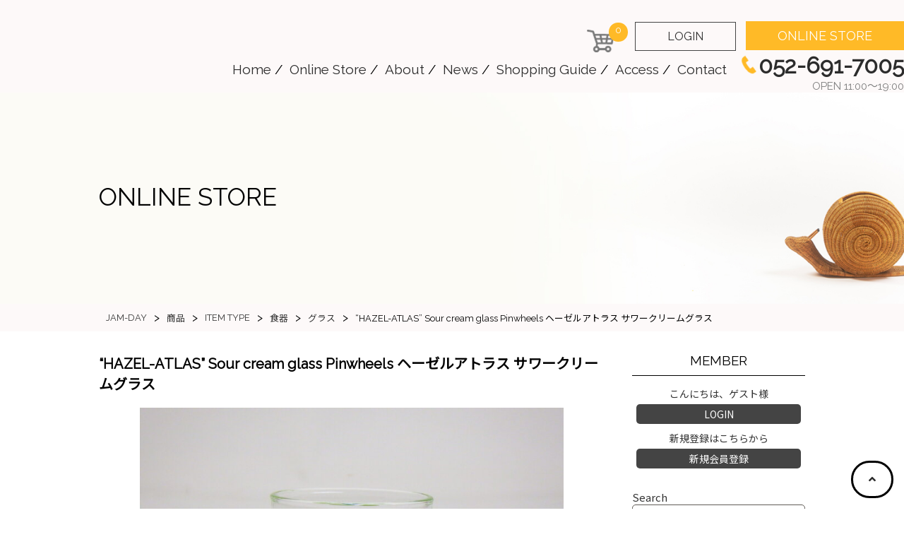

--- FILE ---
content_type: text/html; charset=UTF-8
request_url: https://www.jam-day.com/2021/03/11/12733/
body_size: 15387
content:
<!DOCTYPE html>
<html lang="ja" prefix="og: https://ogp.me/ns#">
    <head prefix="og: https://ogp.me/ns# fb: https://ogp.me/ns/fb#  article: https://ogp.me/ns/article#">
        <meta charset="utf-8">
<meta name="viewport" content="width=device-width,maximum-scale=1,user-scalable=no">
<meta name="format-detection" content="telephone=no" />
        <title>“HAZEL-ATLAS” Sour cream glass Pinwheels ヘーゼルアトラス サワークリームグラス | JAM-DAYジャムデイはアメリカンアンティークの食器や雑貨を取り扱っている名古屋市のアンティークショップです。</title>
        <link rel="icon" href="https://www.jam-day.com/_wp2025/wp-content/themes/jamday_temp/images/favicon.ico">
        <link rel="apple-touch-icon" href="https://www.jam-day.com/_wp2025/wp-content/themes/jamday_temp/images/fav.png" sizes="180x180">
        <link rel="icon" type="image/png" href="https://www.jam-day.com/_wp2025/wp-content/themes/jamday_temp/images/fav.png" sizes="192x192">
       <!-- CSS -->
        <link rel="stylesheet" type="text/css" href="https://www.jam-day.com/_wp2025/wp-content/themes/jamday_temp/css/reset.css">
        <link rel="stylesheet" type="text/css" href="https://www.jam-day.com/_wp2025/wp-content/themes/jamday_temp/css/common.css">
        <link rel="stylesheet" type="text/css" href="https://www.jam-day.com/_wp2025/wp-content/themes/jamday_temp/css/sp.css">
        <link rel="stylesheet" type="text/css" href="https://www.jam-day.com/_wp2025/wp-content/themes/jamday_temp/css/font.css">
        <link rel="stylesheet" type="text/css" href="https://www.jam-day.com/_wp2025/wp-content/themes/jamday_temp/css/lightbox.css">
        <link rel="stylesheet" type="text/css" href="https://www.jam-day.com/_wp2025/wp-content/themes/jamday_temp/js/bxslider/dist/jquery.bxslider.css">
<!-- js -->
<script src="https://ajax.googleapis.com/ajax/libs/jquery/2.2.4/jquery.min.js"></script>
        <script src="https://www.jam-day.com/_wp2025/wp-content/themes/jamday_temp/js/lightbox.js" type="text/javascript"></script>
        <script src="https://www.jam-day.com/_wp2025/wp-content/themes/jamday_temp/js/common.js" type="text/javascript"></script>
        <script src="https://www.jam-day.com/_wp2025/wp-content/themes/jamday_temp/js/imgLiquid/imgLiquid-min.js" type="text/javascript"></script>
        <script src="https://www.jam-day.com/_wp2025/wp-content/themes/jamday_temp/js/bxslider/dist/jquery.bxslider.min.js" type="text/javascript"></script>
<!--画像切り替えブレイクポイント-->
        <script type="text/javascript" src="https://www.jam-day.com/_wp2025/wp-content/themes/jamday_temp/js/breakpoints.js"></script>
<!-- ハンバーガーメニュー ー-->
        <script type="text/javascript" src="https://www.jam-day.com/_wp2025/wp-content/themes/jamday_temp/js/spnav/zdo_drawer_menu.js"></script>
        <link rel="stylesheet" type="text/css" href="https://www.jam-day.com/_wp2025/wp-content/themes/jamday_temp/js/spnav/zdo_drawer_menu.css">
<!-- ふわっと表示させる ー-->
        <script type="text/javascript" src="https://www.jam-day.com/_wp2025/wp-content/themes/jamday_temp/js/jquery.inview.min.js"></script>
<!-- font -->
<link rel="stylesheet" href="https://use.fontawesome.com/releases/v5.0.13/css/all.css" integrity="sha384-DNOHZ68U8hZfKXOrtjWvjxusGo9WQnrNx2sqG0tfsghAvtVlRW3tvkXWZh58N9jp" crossorigin="anonymous">
<link href="https://fonts.googleapis.com/css?family=IM+Fell+DW+Pica+SC" rel="stylesheet">
        <!-- OGP 設定 -->
                <meta property="og:title" content="&#8220;HAZEL-ATLAS&#8221; Sour cream glass Pinwheels ヘーゼルアトラス サワークリームグラス">
        <meta property="og:description" content="&quot;HAZEL-ATLAS&quot; Sour cream glass Pinwheels ヘーゼルアトラス サワークリームグラス&nbsp; (1909ha_27) 販売価格（税込）¥0在">
        <meta property="og:site_name" content="JAM-DAY">
        <meta property="og:image" content="https://www.jam-day.com/_wp2025/wp-content/uploads/2021/03/RIMG0177.jpg">
        <meta property="og:locale" content="ja_JP">
        <meta property="og:type" content="article">
        <meta property="og:url" content="https://www.jam-day.com/2021/03/11/12733/">
        <!-- /OGP 設定 -->
        <title>“HAZEL-ATLAS” Sour cream glass Pinwheels ヘーゼルアトラス サワークリームグラス | JAM-DAY</title>
	<style>img:is([sizes="auto" i], [sizes^="auto," i]) { contain-intrinsic-size: 3000px 1500px }</style>
	
		<!-- All in One SEO 4.8.4.1 - aioseo.com -->
	<meta name="robots" content="max-image-preview:large" />
	<meta name="author" content="csj-user"/>
	<link rel="canonical" href="https://www.jam-day.com/2021/03/11/12733/" />
	<meta name="generator" content="All in One SEO (AIOSEO) 4.8.4.1" />
		<meta property="og:locale" content="ja_JP" />
		<meta property="og:site_name" content="JAM-DAY – ジャムデイはアメリカンアンティークの食器や雑貨を取り扱っている名古屋市のアンティークショップです。" />
		<meta property="og:type" content="article" />
		<meta property="og:title" content="“HAZEL-ATLAS” Sour cream glass Pinwheels ヘーゼルアトラス サワークリームグラス | JAM-DAY" />
		<meta property="og:url" content="https://www.jam-day.com/2021/03/11/12733/" />
		<meta property="article:published_time" content="2021-03-11T11:00:40+00:00" />
		<meta property="article:modified_time" content="2021-12-23T06:09:30+00:00" />
		<meta name="twitter:card" content="summary_large_image" />
		<meta name="twitter:title" content="“HAZEL-ATLAS” Sour cream glass Pinwheels ヘーゼルアトラス サワークリームグラス | JAM-DAY" />
		<script type="application/ld+json" class="aioseo-schema">
			{"@context":"https:\/\/schema.org","@graph":[{"@type":"Article","@id":"https:\/\/www.jam-day.com\/2021\/03\/11\/12733\/#article","name":"\u201cHAZEL-ATLAS\u201d Sour cream glass Pinwheels \u30d8\u30fc\u30bc\u30eb\u30a2\u30c8\u30e9\u30b9 \u30b5\u30ef\u30fc\u30af\u30ea\u30fc\u30e0\u30b0\u30e9\u30b9 | JAM-DAY","headline":"&#8220;HAZEL-ATLAS&#8221; Sour cream glass Pinwheels \u30d8\u30fc\u30bc\u30eb\u30a2\u30c8\u30e9\u30b9 \u30b5\u30ef\u30fc\u30af\u30ea\u30fc\u30e0\u30b0\u30e9\u30b9","author":{"@id":"https:\/\/www.jam-day.com\/author\/csj-user\/#author"},"publisher":{"@id":"https:\/\/www.jam-day.com\/#organization"},"image":{"@type":"ImageObject","url":"https:\/\/www.jam-day.com\/_wp2025\/wp-content\/uploads\/2021\/03\/RIMG0177.jpg","width":1920,"height":1440},"datePublished":"2021-03-11T20:00:40+09:00","dateModified":"2021-12-23T15:09:30+09:00","inLanguage":"ja","mainEntityOfPage":{"@id":"https:\/\/www.jam-day.com\/2021\/03\/11\/12733\/#webpage"},"isPartOf":{"@id":"https:\/\/www.jam-day.com\/2021\/03\/11\/12733\/#webpage"},"articleSection":"\u5546\u54c1, \u98df\u5668, \u30b0\u30e9\u30b9, SOLD OUT!, Hazel-Atlas, glass"},{"@type":"BreadcrumbList","@id":"https:\/\/www.jam-day.com\/2021\/03\/11\/12733\/#breadcrumblist","itemListElement":[{"@type":"ListItem","@id":"https:\/\/www.jam-day.com#listItem","position":1,"name":"Home","item":"https:\/\/www.jam-day.com","nextItem":{"@type":"ListItem","@id":"https:\/\/www.jam-day.com\/category\/item\/#listItem","name":"\u5546\u54c1"}},{"@type":"ListItem","@id":"https:\/\/www.jam-day.com\/category\/item\/#listItem","position":2,"name":"\u5546\u54c1","item":"https:\/\/www.jam-day.com\/category\/item\/","nextItem":{"@type":"ListItem","@id":"https:\/\/www.jam-day.com\/category\/item\/type\/#listItem","name":"ITEM TYPE"},"previousItem":{"@type":"ListItem","@id":"https:\/\/www.jam-day.com#listItem","name":"Home"}},{"@type":"ListItem","@id":"https:\/\/www.jam-day.com\/category\/item\/type\/#listItem","position":3,"name":"ITEM TYPE","item":"https:\/\/www.jam-day.com\/category\/item\/type\/","nextItem":{"@type":"ListItem","@id":"https:\/\/www.jam-day.com\/category\/item\/type\/table_ware\/#listItem","name":"\u98df\u5668"},"previousItem":{"@type":"ListItem","@id":"https:\/\/www.jam-day.com\/category\/item\/#listItem","name":"\u5546\u54c1"}},{"@type":"ListItem","@id":"https:\/\/www.jam-day.com\/category\/item\/type\/table_ware\/#listItem","position":4,"name":"\u98df\u5668","item":"https:\/\/www.jam-day.com\/category\/item\/type\/table_ware\/","nextItem":{"@type":"ListItem","@id":"https:\/\/www.jam-day.com\/category\/item\/type\/table_ware\/glass_01\/#listItem","name":"\u30b0\u30e9\u30b9"},"previousItem":{"@type":"ListItem","@id":"https:\/\/www.jam-day.com\/category\/item\/type\/#listItem","name":"ITEM TYPE"}},{"@type":"ListItem","@id":"https:\/\/www.jam-day.com\/category\/item\/type\/table_ware\/glass_01\/#listItem","position":5,"name":"\u30b0\u30e9\u30b9","item":"https:\/\/www.jam-day.com\/category\/item\/type\/table_ware\/glass_01\/","nextItem":{"@type":"ListItem","@id":"https:\/\/www.jam-day.com\/2021\/03\/11\/12733\/#listItem","name":"&#8220;HAZEL-ATLAS&#8221; Sour cream glass Pinwheels \u30d8\u30fc\u30bc\u30eb\u30a2\u30c8\u30e9\u30b9 \u30b5\u30ef\u30fc\u30af\u30ea\u30fc\u30e0\u30b0\u30e9\u30b9"},"previousItem":{"@type":"ListItem","@id":"https:\/\/www.jam-day.com\/category\/item\/type\/table_ware\/#listItem","name":"\u98df\u5668"}},{"@type":"ListItem","@id":"https:\/\/www.jam-day.com\/2021\/03\/11\/12733\/#listItem","position":6,"name":"&#8220;HAZEL-ATLAS&#8221; Sour cream glass Pinwheels \u30d8\u30fc\u30bc\u30eb\u30a2\u30c8\u30e9\u30b9 \u30b5\u30ef\u30fc\u30af\u30ea\u30fc\u30e0\u30b0\u30e9\u30b9","previousItem":{"@type":"ListItem","@id":"https:\/\/www.jam-day.com\/category\/item\/type\/table_ware\/glass_01\/#listItem","name":"\u30b0\u30e9\u30b9"}}]},{"@type":"Organization","@id":"https:\/\/www.jam-day.com\/#organization","name":"JAM-DAY","description":"\u30b8\u30e3\u30e0\u30c7\u30a4\u306f\u30a2\u30e1\u30ea\u30ab\u30f3\u30a2\u30f3\u30c6\u30a3\u30fc\u30af\u306e\u98df\u5668\u3084\u96d1\u8ca8\u3092\u53d6\u308a\u6271\u3063\u3066\u3044\u308b\u540d\u53e4\u5c4b\u5e02\u306e\u30a2\u30f3\u30c6\u30a3\u30fc\u30af\u30b7\u30e7\u30c3\u30d7\u3067\u3059\u3002","url":"https:\/\/www.jam-day.com\/"},{"@type":"Person","@id":"https:\/\/www.jam-day.com\/author\/csj-user\/#author","url":"https:\/\/www.jam-day.com\/author\/csj-user\/","name":"csj-user","image":{"@type":"ImageObject","@id":"https:\/\/www.jam-day.com\/2021\/03\/11\/12733\/#authorImage","url":"https:\/\/secure.gravatar.com\/avatar\/521e73e0ac25524fb8125da928c837896a6e34943faa50b6819dc5a91a4f854f?s=96&d=mm&r=g","width":96,"height":96,"caption":"csj-user"}},{"@type":"WebPage","@id":"https:\/\/www.jam-day.com\/2021\/03\/11\/12733\/#webpage","url":"https:\/\/www.jam-day.com\/2021\/03\/11\/12733\/","name":"\u201cHAZEL-ATLAS\u201d Sour cream glass Pinwheels \u30d8\u30fc\u30bc\u30eb\u30a2\u30c8\u30e9\u30b9 \u30b5\u30ef\u30fc\u30af\u30ea\u30fc\u30e0\u30b0\u30e9\u30b9 | JAM-DAY","inLanguage":"ja","isPartOf":{"@id":"https:\/\/www.jam-day.com\/#website"},"breadcrumb":{"@id":"https:\/\/www.jam-day.com\/2021\/03\/11\/12733\/#breadcrumblist"},"author":{"@id":"https:\/\/www.jam-day.com\/author\/csj-user\/#author"},"creator":{"@id":"https:\/\/www.jam-day.com\/author\/csj-user\/#author"},"image":{"@type":"ImageObject","url":"https:\/\/www.jam-day.com\/_wp2025\/wp-content\/uploads\/2021\/03\/RIMG0177.jpg","@id":"https:\/\/www.jam-day.com\/2021\/03\/11\/12733\/#mainImage","width":1920,"height":1440},"primaryImageOfPage":{"@id":"https:\/\/www.jam-day.com\/2021\/03\/11\/12733\/#mainImage"},"datePublished":"2021-03-11T20:00:40+09:00","dateModified":"2021-12-23T15:09:30+09:00"},{"@type":"WebSite","@id":"https:\/\/www.jam-day.com\/#website","url":"https:\/\/www.jam-day.com\/","name":"JAM-DAY","description":"\u30b8\u30e3\u30e0\u30c7\u30a4\u306f\u30a2\u30e1\u30ea\u30ab\u30f3\u30a2\u30f3\u30c6\u30a3\u30fc\u30af\u306e\u98df\u5668\u3084\u96d1\u8ca8\u3092\u53d6\u308a\u6271\u3063\u3066\u3044\u308b\u540d\u53e4\u5c4b\u5e02\u306e\u30a2\u30f3\u30c6\u30a3\u30fc\u30af\u30b7\u30e7\u30c3\u30d7\u3067\u3059\u3002","inLanguage":"ja","publisher":{"@id":"https:\/\/www.jam-day.com\/#organization"}}]}
		</script>
		<!-- All in One SEO -->

<link rel="alternate" type="application/rss+xml" title="JAM-DAY &raquo; &#8220;HAZEL-ATLAS&#8221; Sour cream glass Pinwheels ヘーゼルアトラス サワークリームグラス のコメントのフィード" href="https://www.jam-day.com/2021/03/11/12733/feed/" />
<script type="text/javascript">
/* <![CDATA[ */
window._wpemojiSettings = {"baseUrl":"https:\/\/s.w.org\/images\/core\/emoji\/16.0.1\/72x72\/","ext":".png","svgUrl":"https:\/\/s.w.org\/images\/core\/emoji\/16.0.1\/svg\/","svgExt":".svg","source":{"concatemoji":"https:\/\/www.jam-day.com\/_wp2025\/wp-includes\/js\/wp-emoji-release.min.js?ver=6.8.3"}};
/*! This file is auto-generated */
!function(s,n){var o,i,e;function c(e){try{var t={supportTests:e,timestamp:(new Date).valueOf()};sessionStorage.setItem(o,JSON.stringify(t))}catch(e){}}function p(e,t,n){e.clearRect(0,0,e.canvas.width,e.canvas.height),e.fillText(t,0,0);var t=new Uint32Array(e.getImageData(0,0,e.canvas.width,e.canvas.height).data),a=(e.clearRect(0,0,e.canvas.width,e.canvas.height),e.fillText(n,0,0),new Uint32Array(e.getImageData(0,0,e.canvas.width,e.canvas.height).data));return t.every(function(e,t){return e===a[t]})}function u(e,t){e.clearRect(0,0,e.canvas.width,e.canvas.height),e.fillText(t,0,0);for(var n=e.getImageData(16,16,1,1),a=0;a<n.data.length;a++)if(0!==n.data[a])return!1;return!0}function f(e,t,n,a){switch(t){case"flag":return n(e,"\ud83c\udff3\ufe0f\u200d\u26a7\ufe0f","\ud83c\udff3\ufe0f\u200b\u26a7\ufe0f")?!1:!n(e,"\ud83c\udde8\ud83c\uddf6","\ud83c\udde8\u200b\ud83c\uddf6")&&!n(e,"\ud83c\udff4\udb40\udc67\udb40\udc62\udb40\udc65\udb40\udc6e\udb40\udc67\udb40\udc7f","\ud83c\udff4\u200b\udb40\udc67\u200b\udb40\udc62\u200b\udb40\udc65\u200b\udb40\udc6e\u200b\udb40\udc67\u200b\udb40\udc7f");case"emoji":return!a(e,"\ud83e\udedf")}return!1}function g(e,t,n,a){var r="undefined"!=typeof WorkerGlobalScope&&self instanceof WorkerGlobalScope?new OffscreenCanvas(300,150):s.createElement("canvas"),o=r.getContext("2d",{willReadFrequently:!0}),i=(o.textBaseline="top",o.font="600 32px Arial",{});return e.forEach(function(e){i[e]=t(o,e,n,a)}),i}function t(e){var t=s.createElement("script");t.src=e,t.defer=!0,s.head.appendChild(t)}"undefined"!=typeof Promise&&(o="wpEmojiSettingsSupports",i=["flag","emoji"],n.supports={everything:!0,everythingExceptFlag:!0},e=new Promise(function(e){s.addEventListener("DOMContentLoaded",e,{once:!0})}),new Promise(function(t){var n=function(){try{var e=JSON.parse(sessionStorage.getItem(o));if("object"==typeof e&&"number"==typeof e.timestamp&&(new Date).valueOf()<e.timestamp+604800&&"object"==typeof e.supportTests)return e.supportTests}catch(e){}return null}();if(!n){if("undefined"!=typeof Worker&&"undefined"!=typeof OffscreenCanvas&&"undefined"!=typeof URL&&URL.createObjectURL&&"undefined"!=typeof Blob)try{var e="postMessage("+g.toString()+"("+[JSON.stringify(i),f.toString(),p.toString(),u.toString()].join(",")+"));",a=new Blob([e],{type:"text/javascript"}),r=new Worker(URL.createObjectURL(a),{name:"wpTestEmojiSupports"});return void(r.onmessage=function(e){c(n=e.data),r.terminate(),t(n)})}catch(e){}c(n=g(i,f,p,u))}t(n)}).then(function(e){for(var t in e)n.supports[t]=e[t],n.supports.everything=n.supports.everything&&n.supports[t],"flag"!==t&&(n.supports.everythingExceptFlag=n.supports.everythingExceptFlag&&n.supports[t]);n.supports.everythingExceptFlag=n.supports.everythingExceptFlag&&!n.supports.flag,n.DOMReady=!1,n.readyCallback=function(){n.DOMReady=!0}}).then(function(){return e}).then(function(){var e;n.supports.everything||(n.readyCallback(),(e=n.source||{}).concatemoji?t(e.concatemoji):e.wpemoji&&e.twemoji&&(t(e.twemoji),t(e.wpemoji)))}))}((window,document),window._wpemojiSettings);
/* ]]> */
</script>
<style id='wp-emoji-styles-inline-css' type='text/css'>

	img.wp-smiley, img.emoji {
		display: inline !important;
		border: none !important;
		box-shadow: none !important;
		height: 1em !important;
		width: 1em !important;
		margin: 0 0.07em !important;
		vertical-align: -0.1em !important;
		background: none !important;
		padding: 0 !important;
	}
</style>
<link rel='stylesheet' id='wp-block-library-css' href='https://www.jam-day.com/_wp2025/wp-includes/css/dist/block-library/style.min.css?ver=6.8.3' type='text/css' media='all' />
<style id='classic-theme-styles-inline-css' type='text/css'>
/*! This file is auto-generated */
.wp-block-button__link{color:#fff;background-color:#32373c;border-radius:9999px;box-shadow:none;text-decoration:none;padding:calc(.667em + 2px) calc(1.333em + 2px);font-size:1.125em}.wp-block-file__button{background:#32373c;color:#fff;text-decoration:none}
</style>
<style id='global-styles-inline-css' type='text/css'>
:root{--wp--preset--aspect-ratio--square: 1;--wp--preset--aspect-ratio--4-3: 4/3;--wp--preset--aspect-ratio--3-4: 3/4;--wp--preset--aspect-ratio--3-2: 3/2;--wp--preset--aspect-ratio--2-3: 2/3;--wp--preset--aspect-ratio--16-9: 16/9;--wp--preset--aspect-ratio--9-16: 9/16;--wp--preset--color--black: #000000;--wp--preset--color--cyan-bluish-gray: #abb8c3;--wp--preset--color--white: #ffffff;--wp--preset--color--pale-pink: #f78da7;--wp--preset--color--vivid-red: #cf2e2e;--wp--preset--color--luminous-vivid-orange: #ff6900;--wp--preset--color--luminous-vivid-amber: #fcb900;--wp--preset--color--light-green-cyan: #7bdcb5;--wp--preset--color--vivid-green-cyan: #00d084;--wp--preset--color--pale-cyan-blue: #8ed1fc;--wp--preset--color--vivid-cyan-blue: #0693e3;--wp--preset--color--vivid-purple: #9b51e0;--wp--preset--gradient--vivid-cyan-blue-to-vivid-purple: linear-gradient(135deg,rgba(6,147,227,1) 0%,rgb(155,81,224) 100%);--wp--preset--gradient--light-green-cyan-to-vivid-green-cyan: linear-gradient(135deg,rgb(122,220,180) 0%,rgb(0,208,130) 100%);--wp--preset--gradient--luminous-vivid-amber-to-luminous-vivid-orange: linear-gradient(135deg,rgba(252,185,0,1) 0%,rgba(255,105,0,1) 100%);--wp--preset--gradient--luminous-vivid-orange-to-vivid-red: linear-gradient(135deg,rgba(255,105,0,1) 0%,rgb(207,46,46) 100%);--wp--preset--gradient--very-light-gray-to-cyan-bluish-gray: linear-gradient(135deg,rgb(238,238,238) 0%,rgb(169,184,195) 100%);--wp--preset--gradient--cool-to-warm-spectrum: linear-gradient(135deg,rgb(74,234,220) 0%,rgb(151,120,209) 20%,rgb(207,42,186) 40%,rgb(238,44,130) 60%,rgb(251,105,98) 80%,rgb(254,248,76) 100%);--wp--preset--gradient--blush-light-purple: linear-gradient(135deg,rgb(255,206,236) 0%,rgb(152,150,240) 100%);--wp--preset--gradient--blush-bordeaux: linear-gradient(135deg,rgb(254,205,165) 0%,rgb(254,45,45) 50%,rgb(107,0,62) 100%);--wp--preset--gradient--luminous-dusk: linear-gradient(135deg,rgb(255,203,112) 0%,rgb(199,81,192) 50%,rgb(65,88,208) 100%);--wp--preset--gradient--pale-ocean: linear-gradient(135deg,rgb(255,245,203) 0%,rgb(182,227,212) 50%,rgb(51,167,181) 100%);--wp--preset--gradient--electric-grass: linear-gradient(135deg,rgb(202,248,128) 0%,rgb(113,206,126) 100%);--wp--preset--gradient--midnight: linear-gradient(135deg,rgb(2,3,129) 0%,rgb(40,116,252) 100%);--wp--preset--font-size--small: 13px;--wp--preset--font-size--medium: 20px;--wp--preset--font-size--large: 36px;--wp--preset--font-size--x-large: 42px;--wp--preset--spacing--20: 0.44rem;--wp--preset--spacing--30: 0.67rem;--wp--preset--spacing--40: 1rem;--wp--preset--spacing--50: 1.5rem;--wp--preset--spacing--60: 2.25rem;--wp--preset--spacing--70: 3.38rem;--wp--preset--spacing--80: 5.06rem;--wp--preset--shadow--natural: 6px 6px 9px rgba(0, 0, 0, 0.2);--wp--preset--shadow--deep: 12px 12px 50px rgba(0, 0, 0, 0.4);--wp--preset--shadow--sharp: 6px 6px 0px rgba(0, 0, 0, 0.2);--wp--preset--shadow--outlined: 6px 6px 0px -3px rgba(255, 255, 255, 1), 6px 6px rgba(0, 0, 0, 1);--wp--preset--shadow--crisp: 6px 6px 0px rgba(0, 0, 0, 1);}:where(.is-layout-flex){gap: 0.5em;}:where(.is-layout-grid){gap: 0.5em;}body .is-layout-flex{display: flex;}.is-layout-flex{flex-wrap: wrap;align-items: center;}.is-layout-flex > :is(*, div){margin: 0;}body .is-layout-grid{display: grid;}.is-layout-grid > :is(*, div){margin: 0;}:where(.wp-block-columns.is-layout-flex){gap: 2em;}:where(.wp-block-columns.is-layout-grid){gap: 2em;}:where(.wp-block-post-template.is-layout-flex){gap: 1.25em;}:where(.wp-block-post-template.is-layout-grid){gap: 1.25em;}.has-black-color{color: var(--wp--preset--color--black) !important;}.has-cyan-bluish-gray-color{color: var(--wp--preset--color--cyan-bluish-gray) !important;}.has-white-color{color: var(--wp--preset--color--white) !important;}.has-pale-pink-color{color: var(--wp--preset--color--pale-pink) !important;}.has-vivid-red-color{color: var(--wp--preset--color--vivid-red) !important;}.has-luminous-vivid-orange-color{color: var(--wp--preset--color--luminous-vivid-orange) !important;}.has-luminous-vivid-amber-color{color: var(--wp--preset--color--luminous-vivid-amber) !important;}.has-light-green-cyan-color{color: var(--wp--preset--color--light-green-cyan) !important;}.has-vivid-green-cyan-color{color: var(--wp--preset--color--vivid-green-cyan) !important;}.has-pale-cyan-blue-color{color: var(--wp--preset--color--pale-cyan-blue) !important;}.has-vivid-cyan-blue-color{color: var(--wp--preset--color--vivid-cyan-blue) !important;}.has-vivid-purple-color{color: var(--wp--preset--color--vivid-purple) !important;}.has-black-background-color{background-color: var(--wp--preset--color--black) !important;}.has-cyan-bluish-gray-background-color{background-color: var(--wp--preset--color--cyan-bluish-gray) !important;}.has-white-background-color{background-color: var(--wp--preset--color--white) !important;}.has-pale-pink-background-color{background-color: var(--wp--preset--color--pale-pink) !important;}.has-vivid-red-background-color{background-color: var(--wp--preset--color--vivid-red) !important;}.has-luminous-vivid-orange-background-color{background-color: var(--wp--preset--color--luminous-vivid-orange) !important;}.has-luminous-vivid-amber-background-color{background-color: var(--wp--preset--color--luminous-vivid-amber) !important;}.has-light-green-cyan-background-color{background-color: var(--wp--preset--color--light-green-cyan) !important;}.has-vivid-green-cyan-background-color{background-color: var(--wp--preset--color--vivid-green-cyan) !important;}.has-pale-cyan-blue-background-color{background-color: var(--wp--preset--color--pale-cyan-blue) !important;}.has-vivid-cyan-blue-background-color{background-color: var(--wp--preset--color--vivid-cyan-blue) !important;}.has-vivid-purple-background-color{background-color: var(--wp--preset--color--vivid-purple) !important;}.has-black-border-color{border-color: var(--wp--preset--color--black) !important;}.has-cyan-bluish-gray-border-color{border-color: var(--wp--preset--color--cyan-bluish-gray) !important;}.has-white-border-color{border-color: var(--wp--preset--color--white) !important;}.has-pale-pink-border-color{border-color: var(--wp--preset--color--pale-pink) !important;}.has-vivid-red-border-color{border-color: var(--wp--preset--color--vivid-red) !important;}.has-luminous-vivid-orange-border-color{border-color: var(--wp--preset--color--luminous-vivid-orange) !important;}.has-luminous-vivid-amber-border-color{border-color: var(--wp--preset--color--luminous-vivid-amber) !important;}.has-light-green-cyan-border-color{border-color: var(--wp--preset--color--light-green-cyan) !important;}.has-vivid-green-cyan-border-color{border-color: var(--wp--preset--color--vivid-green-cyan) !important;}.has-pale-cyan-blue-border-color{border-color: var(--wp--preset--color--pale-cyan-blue) !important;}.has-vivid-cyan-blue-border-color{border-color: var(--wp--preset--color--vivid-cyan-blue) !important;}.has-vivid-purple-border-color{border-color: var(--wp--preset--color--vivid-purple) !important;}.has-vivid-cyan-blue-to-vivid-purple-gradient-background{background: var(--wp--preset--gradient--vivid-cyan-blue-to-vivid-purple) !important;}.has-light-green-cyan-to-vivid-green-cyan-gradient-background{background: var(--wp--preset--gradient--light-green-cyan-to-vivid-green-cyan) !important;}.has-luminous-vivid-amber-to-luminous-vivid-orange-gradient-background{background: var(--wp--preset--gradient--luminous-vivid-amber-to-luminous-vivid-orange) !important;}.has-luminous-vivid-orange-to-vivid-red-gradient-background{background: var(--wp--preset--gradient--luminous-vivid-orange-to-vivid-red) !important;}.has-very-light-gray-to-cyan-bluish-gray-gradient-background{background: var(--wp--preset--gradient--very-light-gray-to-cyan-bluish-gray) !important;}.has-cool-to-warm-spectrum-gradient-background{background: var(--wp--preset--gradient--cool-to-warm-spectrum) !important;}.has-blush-light-purple-gradient-background{background: var(--wp--preset--gradient--blush-light-purple) !important;}.has-blush-bordeaux-gradient-background{background: var(--wp--preset--gradient--blush-bordeaux) !important;}.has-luminous-dusk-gradient-background{background: var(--wp--preset--gradient--luminous-dusk) !important;}.has-pale-ocean-gradient-background{background: var(--wp--preset--gradient--pale-ocean) !important;}.has-electric-grass-gradient-background{background: var(--wp--preset--gradient--electric-grass) !important;}.has-midnight-gradient-background{background: var(--wp--preset--gradient--midnight) !important;}.has-small-font-size{font-size: var(--wp--preset--font-size--small) !important;}.has-medium-font-size{font-size: var(--wp--preset--font-size--medium) !important;}.has-large-font-size{font-size: var(--wp--preset--font-size--large) !important;}.has-x-large-font-size{font-size: var(--wp--preset--font-size--x-large) !important;}
:where(.wp-block-post-template.is-layout-flex){gap: 1.25em;}:where(.wp-block-post-template.is-layout-grid){gap: 1.25em;}
:where(.wp-block-columns.is-layout-flex){gap: 2em;}:where(.wp-block-columns.is-layout-grid){gap: 2em;}
:root :where(.wp-block-pullquote){font-size: 1.5em;line-height: 1.6;}
</style>
<style id='akismet-widget-style-inline-css' type='text/css'>

			.a-stats {
				--akismet-color-mid-green: #357b49;
				--akismet-color-white: #fff;
				--akismet-color-light-grey: #f6f7f7;

				max-width: 350px;
				width: auto;
			}

			.a-stats * {
				all: unset;
				box-sizing: border-box;
			}

			.a-stats strong {
				font-weight: 600;
			}

			.a-stats a.a-stats__link,
			.a-stats a.a-stats__link:visited,
			.a-stats a.a-stats__link:active {
				background: var(--akismet-color-mid-green);
				border: none;
				box-shadow: none;
				border-radius: 8px;
				color: var(--akismet-color-white);
				cursor: pointer;
				display: block;
				font-family: -apple-system, BlinkMacSystemFont, 'Segoe UI', 'Roboto', 'Oxygen-Sans', 'Ubuntu', 'Cantarell', 'Helvetica Neue', sans-serif;
				font-weight: 500;
				padding: 12px;
				text-align: center;
				text-decoration: none;
				transition: all 0.2s ease;
			}

			/* Extra specificity to deal with TwentyTwentyOne focus style */
			.widget .a-stats a.a-stats__link:focus {
				background: var(--akismet-color-mid-green);
				color: var(--akismet-color-white);
				text-decoration: none;
			}

			.a-stats a.a-stats__link:hover {
				filter: brightness(110%);
				box-shadow: 0 4px 12px rgba(0, 0, 0, 0.06), 0 0 2px rgba(0, 0, 0, 0.16);
			}

			.a-stats .count {
				color: var(--akismet-color-white);
				display: block;
				font-size: 1.5em;
				line-height: 1.4;
				padding: 0 13px;
				white-space: nowrap;
			}
		
</style>
<link rel='stylesheet' id='usces_default_css-css' href='https://www.jam-day.com/_wp2025/wp-content/plugins/usc-e-shop/css/usces_default.css?ver=2.11.27.2601211' type='text/css' media='all' />
<link rel='stylesheet' id='dashicons-css' href='https://www.jam-day.com/_wp2025/wp-includes/css/dashicons.min.css?ver=6.8.3' type='text/css' media='all' />
<link rel='stylesheet' id='usces_cart_css-css' href='https://www.jam-day.com/_wp2025/wp-content/plugins/usc-e-shop/css/usces_cart.css?ver=2.11.27.2601211' type='text/css' media='all' />
<link rel='stylesheet' id='theme_cart_css-css' href='https://www.jam-day.com/_wp2025/wp-content/themes/jamday_temp/usces_cart.css?ver=2.11.27.2601211' type='text/css' media='all' />
<script type="text/javascript" src="https://www.jam-day.com/_wp2025/wp-includes/js/jquery/jquery.min.js?ver=3.7.1" id="jquery-core-js"></script>
<script type="text/javascript" src="https://www.jam-day.com/_wp2025/wp-includes/js/jquery/jquery-migrate.min.js?ver=3.4.1" id="jquery-migrate-js"></script>
<link rel="https://api.w.org/" href="https://www.jam-day.com/wp-json/" /><link rel="alternate" title="JSON" type="application/json" href="https://www.jam-day.com/wp-json/wp/v2/posts/12733" /><link rel="EditURI" type="application/rsd+xml" title="RSD" href="https://www.jam-day.com/_wp2025/xmlrpc.php?rsd" />
<meta name="generator" content="WordPress 6.8.3" />
<link rel='shortlink' href='https://www.jam-day.com/?p=12733' />
<link rel="alternate" title="oEmbed (JSON)" type="application/json+oembed" href="https://www.jam-day.com/wp-json/oembed/1.0/embed?url=https%3A%2F%2Fwww.jam-day.com%2F2021%2F03%2F11%2F12733%2F" />
<link rel="alternate" title="oEmbed (XML)" type="text/xml+oembed" href="https://www.jam-day.com/wp-json/oembed/1.0/embed?url=https%3A%2F%2Fwww.jam-day.com%2F2021%2F03%2F11%2F12733%2F&#038;format=xml" />

<meta property="og:title" content=""HAZEL-ATLAS" Sour cream glass Pinwheels ヘーゼルアトラス サワークリームグラス">
<meta property="og:type" content="product">
<meta property="og:description" content="&#8220;HAZEL-ATLAS&#8221; Sour cream glass Pinwheels ヘーゼルアトラス サワークリームグラス">
<meta property="og:url" content="https://www.jam-day.com/2021/03/11/12733/">
<meta property="og:image" content="https://www.jam-day.com/_wp2025/wp-content/uploads/2021/03/RIMG0177-150x150.jpg">
<meta property="og:site_name" content="JAM-DAY"></head>
<body>
<!-- ヘッダー -->
<header id="top">
<div class="inner">
    <a href="https://www.jam-day.com" class="logo-width">
    <h1><img src="https://www.jam-day.com/_wp2025/wp-content/themes/jamday_temp/images/common/logo.png" alt="" width="180" height="50" class="header-logo"></h1>
</a>
<div class="right">
<div class="online-store">
<figure class="cart-top">
    <a href="https://www.jam-day.com/usces-cart"><img src="https://www.jam-day.com/_wp2025/wp-content/themes/jamday_temp/images/common/cart.png" alt="カートの中身を見る" class="cart"></a>
    <span class="cart-amount">0</span>
</figure>
    <div class="login_but spnone"><a href="https://www.jam-day.com/usces-member/?usces_page=login" class="usces_login_a">LOGIN</a></div>
    <a href="https://www.jam-day.com/store" class="btn-online spnone">ONLINE STORE</a>
</div>
<nav class="nav">
<ul class="header-list spnone">
    <li class="li"><a href="https://www.jam-day.com">Home</a></li>
    <li class="li"><a href="https://www.jam-day.com/store">Online Store</a></li>
    <li class="li"><a href="https://www.jam-day.com/about">About</a></li>
    <li class="li"><a href="https://www.jam-day.com/topics">News</a></li>
    <li class="li"><a href="https://www.jam-day.com/guide">Shopping Guide</a></li>
    <li class="li"><a href="https://www.jam-day.com/access">Access</a></li>
    <li class="li"><a href="https://www.jam-day.com/contact">Contact</a></li>
</ul>
    <ul class="header-list2 spnone">
<li class="li2"><a href="tel:052-691-7005">052-691-7005</a></li>
<li class="li2-last">OPEN 11:00～19:00</li>
</ul>
</nav>
</div>
</div>
<div class="zdo_drawer_menu pcnone">
<!--
Zarigani Design Office Drawer Menu
Copyright 2018 Zarigani Design Office

Permission is hereby granted, free of charge, to any person obtaining a copy of this software and associated documentation files (the "Software"), to deal in the Software without restriction, including without limitation the rights to use, copy, modify, merge, publish, distribute, sublicense, and/or sell copies of the Software, and to permit persons to whom the Software is furnished to do so, subject to the following conditions:

The above copyright notice and this permission notice shall be included in all copies or substantial portions of the Software.

THE SOFTWARE IS PROVIDED "AS IS", WITHOUT WARRANTY OF ANY KIND, EXPRESS OR IMPLIED, INCLUDING BUT NOT LIMITED TO THE WARRANTIES OF MERCHANTABILITY, FITNESS FOR A PARTICULAR PURPOSE AND NONINFRINGEMENT. IN NO EVENT SHALL THE AUTHORS OR COPYRIGHT HOLDERS BE LIABLE FOR ANY CLAIM, DAMAGES OR OTHER LIABILITY, WHETHER IN AN ACTION OF CONTRACT, TORT OR OTHERWISE, ARISING FROM, OUT OF OR IN CONNECTION WITH THE SOFTWARE OR THE USE OR OTHER
-->
<div class="zdo_drawer_bg"></div>
<button type="button" class="zdo_drawer_button">
<span class="zdo_drawer_bar zdo_drawer_bar1"></span>
<span class="zdo_drawer_bar zdo_drawer_bar2"></span>
<span class="zdo_drawer_bar zdo_drawer_bar3"></span>
<span class="zdo_drawer_menu_text zdo_drawer_text">MENU</span>
<span class="zdo_drawer_close zdo_drawer_text">CLOSE</span>
</button>
<nav class="zdo_drawer_nav_wrapper">
<ul class="zdo_drawer_nav">
    <li><a href="tel:0526917005" class="sp-tel" onclick="ga('send','event','click','tel-tap','jam');">052-691-7005</a></li>
    <li><a href="https://www.jam-day.com/contact" class="sp-contact">CONTACT</a></li>
    <li><a href="https://www.jam-day.com/store" class="sp-online">ONLINE STORE</a></li>
    <li class="login_but"><a href="https://www.jam-day.com/usces-member/?usces_page=login" class="usces_login_a">LOGIN</a></li>
    <li class="li"><a href="https://www.jam-day.com">Home</a></li>
    <li class="li"><a href="https://www.jam-day.com/store">Online Store</a></li>
    <li class="li"><a href="https://www.jam-day.com/about">About</a></li>
    <li class="li"><a href="https://www.jam-day.com/topics">News</a></li>
    <li class="li"><a href="https://www.jam-day.com/guide">Shopping Guide</a></li>
    <li class="li"><a href="https://www.jam-day.com/access">Access</a></li>
    <li class="li"><a href="https://www.jam-day.com/contact">Contact</a></li>
    <li class="li"><a href="https://www.jam-day.com/privacy-policy">Privacy Policy</a></li>
    <li class="li"><a href="https://www.jam-day.com/law">特定商取引法表示</a></li>
<li class="flex">
    <a href="https://www.facebook.com/jamday2008" target="_blank" id="noborder"><img src="https://www.jam-day.com/_wp2025/wp-content/themes/jamday_temp/images/top/facebook.png" alt="" class="facebook"></a>
    <a href="https://www.instagram.com/jamday_antiques/" target="_blank" id="noborder"><img src="https://www.jam-day.com/_wp2025/wp-content/themes/jamday_temp/images/top/instalogo.png" alt="" class="insta1"></a>
    <a target="_blank" href="https://twitter.com/jamday_antiques" id="noborder"><img src="https://www.jam-day.com/_wp2025/wp-content/themes/jamday_temp/images/top/tw.png" alt="" class="twitter"></a>
</li>
</ul>
</nav>
</div>
</header><div class="main">
    <!-- トップ画像 -->
    <div class="store-top h2_area">
        <div class="position-left">
            <h2 class="position-h2">ONLINE STORE</h2>
        </div>
    </div>
    <!-- パンくずリスト -->
    <div id="pankuzu">
                <ul>
            <!-- Breadcrumb NavXT 7.4.1 -->
<li><span property="itemListElement" typeof="ListItem"><a property="item" typeof="WebPage" title="Go to JAM-DAY." href="https://www.jam-day.com" class="home" ><span property="name">JAM-DAY</span></a><meta property="position" content="1"></span></li> &gt; <li><span property="itemListElement" typeof="ListItem"><a property="item" typeof="WebPage" title="Go to the 商品 category archives." href="https://www.jam-day.com/category/item/" class="taxonomy category" ><span property="name">商品</span></a><meta property="position" content="2"></span></li> &gt; <li><span property="itemListElement" typeof="ListItem"><a property="item" typeof="WebPage" title="Go to the ITEM TYPE category archives." href="https://www.jam-day.com/category/item/type/" class="taxonomy category" ><span property="name">ITEM TYPE</span></a><meta property="position" content="3"></span></li> &gt; <li><span property="itemListElement" typeof="ListItem"><a property="item" typeof="WebPage" title="Go to the 食器 category archives." href="https://www.jam-day.com/category/item/type/table_ware/" class="taxonomy category" ><span property="name">食器</span></a><meta property="position" content="4"></span></li> &gt; <li><span property="itemListElement" typeof="ListItem"><a property="item" typeof="WebPage" title="Go to the グラス category archives." href="https://www.jam-day.com/category/item/type/table_ware/glass_01/" class="taxonomy category" ><span property="name">グラス</span></a><meta property="position" content="5"></span></li> &gt; <li><span class="post post-post current-item">&#8220;HAZEL-ATLAS&#8221; Sour cream glass Pinwheels ヘーゼルアトラス サワークリームグラス</span></li>        </ul>
    </div>
                    <section class="online-store-page">
        <div class="bxslider-width">
            <div class="store-product">
                <div class="store-product-left store_sing_cont">
                    <div class="cont_area clearfix">
                        <h3>
                            &#8220;HAZEL-ATLAS&#8221; Sour cream glass Pinwheels ヘーゼルアトラス サワークリームグラス                        </h3>
                        <figure class="s_main_img"><a rel="lightbox[group]" href="https://www.jam-day.com/_wp2025/wp-content/uploads/2021/03/RIMG0177.jpg"  target="_blank"><img width="600" height="450" src="https://www.jam-day.com/_wp2025/wp-content/uploads/2021/03/RIMG0177-768x576.jpg" class="attachment-600x450 size-600x450" alt="1909ha_27" decoding="async" fetchpriority="high" srcset="https://www.jam-day.com/_wp2025/wp-content/uploads/2021/03/RIMG0177-768x576.jpg 768w, https://www.jam-day.com/_wp2025/wp-content/uploads/2021/03/RIMG0177-300x225.jpg 300w, https://www.jam-day.com/_wp2025/wp-content/uploads/2021/03/RIMG0177-1024x768.jpg 1024w, https://www.jam-day.com/_wp2025/wp-content/uploads/2021/03/RIMG0177-1536x1152.jpg 1536w, https://www.jam-day.com/_wp2025/wp-content/uploads/2021/03/RIMG0177-220x166.jpg 220w, https://www.jam-day.com/_wp2025/wp-content/uploads/2021/03/RIMG0177-380x286.jpg 380w, https://www.jam-day.com/_wp2025/wp-content/uploads/2021/03/RIMG0177-476x358.jpg 476w, https://www.jam-day.com/_wp2025/wp-content/uploads/2021/03/RIMG0177.jpg 1920w" sizes="(max-width: 600px) 100vw, 600px" /></a></figure>
                        <ul class="s_img_wrap">
                                                                                    <li><a href="https://www.jam-day.com/_wp2025/wp-content/uploads/2021/03/RIMG0202.jpg" rel="lightbox[group]" ><img width="100" height="100" src="https://www.jam-day.com/_wp2025/wp-content/uploads/2021/03/RIMG0202-130x130.jpg" class="attachment-100x100 size-100x100" alt="1909ha_27" decoding="async" srcset="https://www.jam-day.com/_wp2025/wp-content/uploads/2021/03/RIMG0202-130x130.jpg 130w, https://www.jam-day.com/_wp2025/wp-content/uploads/2021/03/RIMG0202-150x150.jpg 150w, https://www.jam-day.com/_wp2025/wp-content/uploads/2021/03/RIMG0202-50x50.jpg 50w" sizes="(max-width: 100px) 100vw, 100px" /></a></li>
                                                        <li><a href="https://www.jam-day.com/_wp2025/wp-content/uploads/2021/03/RIMG0203.jpg" rel="lightbox[group]" ><img width="100" height="100" src="https://www.jam-day.com/_wp2025/wp-content/uploads/2021/03/RIMG0203-130x130.jpg" class="attachment-100x100 size-100x100" alt="1909ha_27" decoding="async" srcset="https://www.jam-day.com/_wp2025/wp-content/uploads/2021/03/RIMG0203-130x130.jpg 130w, https://www.jam-day.com/_wp2025/wp-content/uploads/2021/03/RIMG0203-150x150.jpg 150w, https://www.jam-day.com/_wp2025/wp-content/uploads/2021/03/RIMG0203-50x50.jpg 50w" sizes="(max-width: 100px) 100vw, 100px" /></a></li>
                                                        <li><a href="https://www.jam-day.com/_wp2025/wp-content/uploads/2021/03/RIMG0204.jpg" rel="lightbox[group]" ><img width="100" height="100" src="https://www.jam-day.com/_wp2025/wp-content/uploads/2021/03/RIMG0204-130x130.jpg" class="attachment-100x100 size-100x100" alt="1909ha_27" decoding="async" loading="lazy" srcset="https://www.jam-day.com/_wp2025/wp-content/uploads/2021/03/RIMG0204-130x130.jpg 130w, https://www.jam-day.com/_wp2025/wp-content/uploads/2021/03/RIMG0204-150x150.jpg 150w, https://www.jam-day.com/_wp2025/wp-content/uploads/2021/03/RIMG0204-50x50.jpg 50w" sizes="auto, (max-width: 100px) 100vw, 100px" /></a></li>
                                                        <li><a href="https://www.jam-day.com/_wp2025/wp-content/uploads/2021/03/RIMG0285.jpg" rel="lightbox[group]" ><img width="100" height="100" src="https://www.jam-day.com/_wp2025/wp-content/uploads/2021/03/RIMG0285-130x130.jpg" class="attachment-100x100 size-100x100" alt="1909ha_27" decoding="async" loading="lazy" srcset="https://www.jam-day.com/_wp2025/wp-content/uploads/2021/03/RIMG0285-130x130.jpg 130w, https://www.jam-day.com/_wp2025/wp-content/uploads/2021/03/RIMG0285-150x150.jpg 150w, https://www.jam-day.com/_wp2025/wp-content/uploads/2021/03/RIMG0285-50x50.jpg 50w" sizes="auto, (max-width: 100px) 100vw, 100px" /></a></li>
                                                        <li><a href="https://www.jam-day.com/_wp2025/wp-content/uploads/2021/03/RIMG0205.jpg" rel="lightbox[group]" ><img width="100" height="100" src="https://www.jam-day.com/_wp2025/wp-content/uploads/2021/03/RIMG0205-130x130.jpg" class="attachment-100x100 size-100x100" alt="1909ha_27" decoding="async" loading="lazy" srcset="https://www.jam-day.com/_wp2025/wp-content/uploads/2021/03/RIMG0205-130x130.jpg 130w, https://www.jam-day.com/_wp2025/wp-content/uploads/2021/03/RIMG0205-150x150.jpg 150w, https://www.jam-day.com/_wp2025/wp-content/uploads/2021/03/RIMG0205-50x50.jpg 50w" sizes="auto, (max-width: 100px) 100vw, 100px" /></a></li>
                                                        <li><a href="https://www.jam-day.com/_wp2025/wp-content/uploads/2021/03/RIMG0206.jpg" rel="lightbox[group]" ><img width="100" height="100" src="https://www.jam-day.com/_wp2025/wp-content/uploads/2021/03/RIMG0206-130x130.jpg" class="attachment-100x100 size-100x100" alt="1909ha_27" decoding="async" loading="lazy" srcset="https://www.jam-day.com/_wp2025/wp-content/uploads/2021/03/RIMG0206-130x130.jpg 130w, https://www.jam-day.com/_wp2025/wp-content/uploads/2021/03/RIMG0206-150x150.jpg 150w, https://www.jam-day.com/_wp2025/wp-content/uploads/2021/03/RIMG0206-50x50.jpg 50w" sizes="auto, (max-width: 100px) 100vw, 100px" /></a></li>
                                                        <li><a href="https://www.jam-day.com/_wp2025/wp-content/uploads/2021/03/RIMG0207.jpg" rel="lightbox[group]" ><img width="100" height="100" src="https://www.jam-day.com/_wp2025/wp-content/uploads/2021/03/RIMG0207-130x130.jpg" class="attachment-100x100 size-100x100" alt="1909ha_27" decoding="async" loading="lazy" srcset="https://www.jam-day.com/_wp2025/wp-content/uploads/2021/03/RIMG0207-130x130.jpg 130w, https://www.jam-day.com/_wp2025/wp-content/uploads/2021/03/RIMG0207-150x150.jpg 150w, https://www.jam-day.com/_wp2025/wp-content/uploads/2021/03/RIMG0207-50x50.jpg 50w" sizes="auto, (max-width: 100px) 100vw, 100px" /></a></li>
                                                        <li><a href="https://www.jam-day.com/_wp2025/wp-content/uploads/2021/03/RIMG0208.jpg" rel="lightbox[group]" ><img width="100" height="100" src="https://www.jam-day.com/_wp2025/wp-content/uploads/2021/03/RIMG0208-130x130.jpg" class="attachment-100x100 size-100x100" alt="1909ha_27" decoding="async" loading="lazy" srcset="https://www.jam-day.com/_wp2025/wp-content/uploads/2021/03/RIMG0208-130x130.jpg 130w, https://www.jam-day.com/_wp2025/wp-content/uploads/2021/03/RIMG0208-150x150.jpg 150w, https://www.jam-day.com/_wp2025/wp-content/uploads/2021/03/RIMG0208-50x50.jpg 50w" sizes="auto, (max-width: 100px) 100vw, 100px" /></a></li>
                                                        <li><a href="https://www.jam-day.com/_wp2025/wp-content/uploads/2021/03/RIMG0209.jpg" rel="lightbox[group]" ><img width="100" height="100" src="https://www.jam-day.com/_wp2025/wp-content/uploads/2021/03/RIMG0209-130x130.jpg" class="attachment-100x100 size-100x100" alt="1909ha_27" decoding="async" loading="lazy" srcset="https://www.jam-day.com/_wp2025/wp-content/uploads/2021/03/RIMG0209-130x130.jpg 130w, https://www.jam-day.com/_wp2025/wp-content/uploads/2021/03/RIMG0209-150x150.jpg 150w, https://www.jam-day.com/_wp2025/wp-content/uploads/2021/03/RIMG0209-50x50.jpg 50w" sizes="auto, (max-width: 100px) 100vw, 100px" /></a></li>
                                                    </ul>
                        <div class="text_area">
                                                </div>
                                                <table class="st_01">
                                                        <tr>
                                <th>product</th>
                                <td>"HAZEL-ATLAS" Sour cream glass Pinwheels/ヘーゼルアトラス　 サワークリームグラス</td>
                            </tr>
                                                        <tr>
                                <th></th>
                                <td>1950年頃から1970年頃までヘーゼルアトラスが、サワークリームの容器として製造していました。<br />
プリントの種類も多くコレクターズアイテムとしてとても人気です。<br />
</td>
                            </tr>
                                                        <tr>
                                <th>age</th>
                                <td>1960's~1970's</td>
                            </tr>
                                                        <tr>
                                <th>material</th>
                                <td>glass</td>
                            </tr>
                                                        <tr>
                                <th>size</th>
                                <td>直径 約8.1cm　高さ 約8.5cm</td>
                            </tr>
                                                        <tr>
                                <th>condition</th>
                                <td>わずかな使用感、小キズがありますが、その他ワレ、カケ等なく綺麗な状態です。<br />
</td>
                            </tr>
                                                        <tr>
                                <th>print</th>
                                <td>目立ったロスも無く、艶も有り綺麗です。<br />
不明な点や追加画像の必要な場合は、お気軽にお問い合わせ下さい。<br />
</td>
                            </tr>
                                                    </table>
                                                <div class="tekiyou">
                            <p>★安心してお買い物をして頂くために、ご注文前に必ず『<a target="_blank" href="https://www.jam-day.com/guide">お買い物ガイド</a>』をお読みください。<br>クレジットカード決済、代引き支払い、銀行振込（前払い）、郵便振替がご利用いただけます。
                                <br> 注意事項、送料・配送方法、お支払方法などをご確認ください。 ご不明な点は、『<a target="_blank" href="https://www.jam-day.com/contact">お問い合わせフォーム</a>』もしくはお電話にてお気軽にお問い合わせください。
                            </p>
                        </div>
                        

                                                <!--1SKU-->
                        <div class="exp clearfix">
                            <table class="s_kakaku">
                                                                <tr>
                                    <th>販売価格                                        <em class="tax">（税込）</em></th>
                                    <td><span class="nedan"> ¥0</span></td>
                                </tr>
                                <tr>
                                    <th> 在庫状態 :</th>
                                    <td> 売り切れ</td>
                                </tr>
                            </table>
                            
                                                    </div>

                        <form action="https://www.jam-day.com/usces-cart/" method="post">
                                                        <div class="skuform" align="right">
                                                                                                <div class="zaiko_status">
                                    売り切れ                                </div>
                                                            </div>
                            <!-- end of skuform -->
                                                                                </form>
                                                                    </div>
                    <a class="but_01" href="https://www.jam-day.com/category/item/">ITEM LIST</a>
                </div>
                <div class="store-product-right">
    <div class="contents widget-conts">
        <h3 class="special-title">MEMBER</h3>
        <p>こんにちは、ゲスト様</p>
        <div class="loginout"><a href="https://www.jam-day.com/usces-member/?usces_page=login" class="usces_login_a">LOGIN</a></div>
                <p>新規登録はこちらから</p>
        <div class="newmember"><a href="https://www.jam-day.com/usces-member/?usces_page=newmember" title="新規ご入会はこちら">新規会員登録</a></div>
            </div>
    <div class="search-top spnone">
        <p>Search</p>
    <form class="search-bar" action="https://www.jam-day.com">
        <input type="search" name="s" class="keyword" placeholder="商品検索キーワード入力">
        <input type="hidden" name="cat" value="2">
        <button type="submit" class="search-icon"><i class="fas fa-search"></i></button>
    </form>
</div>
    <div class="special-bar spnone">
        <h3 class="special-title"><a href="https://www.jam-day.com/category/item/">ALL ITEM</a></h3>
        <ul class="item">
                        <li class="brand-detail"><a href="https://www.jam-day.com/category/item/type/furniture/">
                <p class="name1">チェア<span>(105)</span></p></a></li>
                        <li class="brand-detail"><a href="https://www.jam-day.com/category/item/type/stool-ottoman-item/">
                <p class="name1">スツール/オットマン<span>(35)</span></p></a></li>
                        <li class="brand-detail"><a href="https://www.jam-day.com/category/item/type/side/">
                <p class="name1">チェスト/サイドテーブル<span>(13)</span></p></a></li>
                        <li class="brand-detail"><a href="https://www.jam-day.com/category/item/type/lighting/">
                <p class="name1">照明器具<span>(248)</span></p></a></li>
                        <li class="brand-detail"><a href="https://www.jam-day.com/category/item/type/house_ware/">
                <p class="name1">フラワーベース<span>(227)</span></p></a></li>
                        <li class="brand-detail"><a href="https://www.jam-day.com/category/item/type/watch/">
                <p class="name1">時計<span>(23)</span></p></a></li>
                        <li class="brand-detail"><a href="https://www.jam-day.com/category/item/type/object-candle/">
                <p class="name1">オブジェ/キャンドルホルダー<span>(121)</span></p></a></li>
                        <li class="brand-detail"><a href="https://www.jam-day.com/category/item/type/table_ware/">
                <p class="name1">食器<span>(1443)</span></p></a></li>
                        <li class="brand-detail"><a href="https://www.jam-day.com/category/item/type/kitchen_ware/">
                <p class="name1">キッチン雑貨<span>(310)</span></p></a></li>
                        <li class="brand-detail"><a href="https://www.jam-day.com/category/item/type/object-type/">
                <p class="name1">その他の日用雑貨<span>(198)</span></p></a></li>
                        <li class="brand-detail"><a href="https://www.jam-day.com/category/item/type/outdoor/">
                <p class="name1">アウトドア<span>(0)</span></p></a></li>
                    </ul>
    </div>
<div class="brand-bar">
<h3 class="brand-title">Pick up BRAND</h3>
<ul class="brand">
<li class="brand-detail"><a href="https://www.jam-day.com/category/item/bland/federal-bland/">
<figure>
<img src="https://www.jam-day.com/_wp2025/wp-content/uploads/2020/06/Federal_toka-50x50.png" alt="" />
</figure>
    <p class="name1">Federal<span>(90)</span></p></a></li>
<li class="brand-detail"><a href="https://www.jam-day.com/category/item/bland/coleman/">
<figure>
<img src="https://www.jam-day.com/_wp2025/wp-content/uploads/2020/06/coleman_toka-50x50.png" alt="" />
</figure>
    <p class="name1">Coleman<span>(0)</span></p></a></li>
<li class="brand-detail"><a href="https://www.jam-day.com/category/item/bland/fireking/">
<figure>
<img src="https://www.jam-day.com/_wp2025/wp-content/uploads/2020/06/fireking_toka-50x50.png" alt="" />
</figure>
    <p class="name1">FIRE KING<span>(541)</span></p></a></li>
<li class="brand-detail"><a href="https://www.jam-day.com/category/item/bland/russel_wright/">
<figure>
<img src="https://www.jam-day.com/_wp2025/wp-content/uploads/2020/06/russel_toka-50x50.png" alt="" />
</figure>
    <p class="name1">Russel wright<span>(40)</span></p></a></li>
<li class="brand-detail"><a href="https://www.jam-day.com/category/item/bland/cathrine_holm/">
<figure>
<img src="https://www.jam-day.com/_wp2025/wp-content/uploads/2020/06/cathrine_toka-50x50.png" alt="" />
</figure>
    <p class="name1">Cathrine Holm<span>(23)</span></p></a></li>
<li class="brand-detail"><a href="https://www.jam-day.com/category/item/bland/dansk/">
<figure>
<img src="https://www.jam-day.com/_wp2025/wp-content/uploads/2020/06/dansk_toka-50x50.png" alt="" />
</figure>
    <p class="name1">DANSK<span>(46)</span></p></a></li>
<li class="brand-detail"><a href="https://www.jam-day.com/category/item/bland/glassbake/">
<figure>
<img src="https://www.jam-day.com/_wp2025/wp-content/uploads/2020/06/glasbake_toka-50x50.png" alt="" />
</figure>
    <p class="name1">Glassbake<span>(50)</span></p></a></li>
<li class="brand-detail"><a href="https://www.jam-day.com/category/item/bland/hazel_atlas/">
<figure>
<img src="https://www.jam-day.com/_wp2025/wp-content/uploads/2020/06/hazelatlas_toka-50x50.png" alt="" />
</figure>
    <p class="name1">Hazel-Atlas<span>(108)</span></p></a></li>
<li class="brand-detail"><a href="https://www.jam-day.com/category/item/bland/old_pyrex/">
<figure>
<img src="https://www.jam-day.com/_wp2025/wp-content/uploads/2020/06/pyrex-50x50.png" alt="" />
</figure>
    <p class="name1">Old Pyrex<span>(132)</span></p></a></li>
</ul>
</div>
<div class="special-bar">
<h3 class="special-title">SPECIAL</h3>
<ul class="item">
	<li class="cat-item cat-item-102"><a href="https://www.jam-day.com/category/item/special/sp06/">FK Jade-ite 特集</a>
</li>
	<li class="cat-item cat-item-103"><a href="https://www.jam-day.com/category/item/special/sp07/">Art Glass 特集</a>
</li>
</ul>
</div>
        <div class="special-bar">
        <h3 class="special-title">OTHER</h3>
        <ul>
        <li><a href="https://www.jam-day.com/category/item/sold_out/">SOLD OUT!</a></li>
        </ul>
    </div>
    <div class="calendar">
<h3 class="calendar-title">CALENDAR</h3>
<li id="welcart_calendar-3" class="widget widget_welcart_calendar"><h2 class="widgettitle"><img src="https://www.jam-day.com/_wp2025/wp-content/plugins/usc-e-shop/images/calendar.png" alt="Welcart 営業日カレンダー" />Welcart 営業日カレンダー</h2>

		<ul class="ucart_calendar_body ucart_widget_body"><li>
		<div class="this-month">
<table cellspacing="0" class="usces_calendar">
<caption>今月(2026年2月)</caption>
<thead>
	<tr>
		<th>日</th>
		<th>月</th>
		<th>火</th>
		<th>水</th>
		<th>木</th>
		<th>金</th>
		<th>土</th>
	</tr>
</thead>
<tbody>
	<tr>
			<td  class="businesstoday">1</td>
					<td >2</td>
					<td >3</td>
					<td  class="businessday">4</td>
					<td >5</td>
					<td >6</td>
					<td >7</td>
				</tr>
	<tr>
			<td >8</td>
					<td >9</td>
					<td >10</td>
					<td  class="businessday">11</td>
					<td >12</td>
					<td >13</td>
					<td >14</td>
				</tr>
	<tr>
			<td >15</td>
					<td >16</td>
					<td >17</td>
					<td  class="businessday">18</td>
					<td >19</td>
					<td >20</td>
					<td >21</td>
				</tr>
	<tr>
			<td >22</td>
					<td >23</td>
					<td >24</td>
					<td  class="businessday">25</td>
					<td >26</td>
					<td >27</td>
					<td >28</td>
				</tr>
</tbody>
</table>
</div>
<div class="next-month">
<table cellspacing="0" class="usces_calendar">
<caption>翌月(2026年3月)</caption>
<thead>
	<tr>
		<th>日</th>
		<th>月</th>
		<th>火</th>
		<th>水</th>
		<th>木</th>
		<th>金</th>
		<th>土</th>
	</tr>
</thead>
<tbody>
	<tr>
			<td >1</td>
					<td >2</td>
					<td >3</td>
					<td  class="businessday">4</td>
					<td >5</td>
					<td >6</td>
					<td >7</td>
				</tr>
	<tr>
			<td >8</td>
					<td >9</td>
					<td >10</td>
					<td  class="businessday">11</td>
					<td >12</td>
					<td >13</td>
					<td >14</td>
				</tr>
	<tr>
			<td >15</td>
					<td >16</td>
					<td >17</td>
					<td  class="businessday">18</td>
					<td >19</td>
					<td >20</td>
					<td >21</td>
				</tr>
	<tr>
			<td >22</td>
					<td >23</td>
					<td >24</td>
					<td  class="businessday">25</td>
					<td >26</td>
					<td >27</td>
					<td >28</td>
				</tr>
	<tr>
			<td >29</td>
					<td >30</td>
					<td >31</td>
					<td>&nbsp;</td>
					<td>&nbsp;</td>
					<td>&nbsp;</td>
					<td>&nbsp;</td>
				</tr>
</tbody>
</table>
</div>
(<span class="business_days_exp_box businessday">&nbsp;&nbsp;&nbsp;&nbsp;</span>&nbsp;&nbsp;発送業務休日)
		</li></ul>

		</li>
</div>
</div>            </div>
        </div>
        <div class="lastview">
<div class="lastview-width">
<h2>Last View</h2>
    <ul class="lastview-top">
        <p>閲覧履歴はまだありません</p>
        </ul>
</div>
</div>
<div class="guide">
<div class="guide-width">
<h2>SHOPPING GUIDE</h2>
<div class="guide-space">
    <div class="g_area">
<h3>お支払い方法</h3>
<h4>1.銀行振り込み/郵便振替</h4>
<p>取引銀行/<br />
西尾信用金庫/ゆうちょ銀行　お支払い/先払い</p>
<h4>2.代金引換</h4>
<p>ご注文後は商品が届くのを待つだけなのでとても便利です。<br />
別途、代金引換手数料300円が必要です。</p>
<h4>3.クレジットカード決済</h4>
<p>クレジットカードでのお支払いです。<br />
JCB、AMEX、Discover、Diners、VISA、Masterがご利用いただけます。</p>
</div>
<div class="g_area">
<h3>送料・配送について</h3>
<p>送料/850円～</p>
<p>商品の大きさ、地域によって異なります。詳しくは<a href="https://www.jam-day.com/_wp2025/guide/">Shopping Guide</a>よりご確認ください。</p>
<h3>配送業者</h3>
<p>安心のゆうパックにてお届けいたします。</p>
<p>※170サイズを超える商品は佐川急便を使用します。</p>
<h3>希望お届け日指定</h3>
<p>希望配達日をご指定いただけます。</p>
<h4>【時間帯】</h4>
<p>午前中　12時～14時　14時～16時　16時～18時　18時～20時　20時～21時</p>
</div>
</div>
<a href="https://www.jam-day.com/guide" class="btn-shopping">お買い物ガイド詳細</a>
</div>
</div>
    </section>
</div>
<!-- フッター -->
<!-- フッター -->
<footer class="footer">
<div id="pagetop"><a href=""><i class="fas fa-angle-up"></i></a></div>
<nav id="footNav">
<ul class="list1 spnone">
    <li class="point"><a href="https://www.jam-day.com/about" class="">JAM DAYについて</a></li>
    <li class="point"><a href="https://www.jam-day.com/topics" class="">お知らせ</a></li>
    <li class="point"><a href="https://www.jam-day.com/guide" class="">お買い物ガイド</a></li>
    <li class="point"><a href="https://www.jam-day.com/access" class="">店舗情報</a></li>
    <li class="point"><a href="https://www.jam-day.com/store" class="">オンラインストア</a></li>
    <li class="point"><a href="https://www.jam-day.com/contact" class="">お問合せ</a></li>
    <li class="point"><a href="https://www.jam-day.com/privacy-policy" class="">プライバシーポリシー</a></li>
    <li class="point"><a href="https://www.jam-day.com/law" class="">特定商取引法</a></li>
</ul>

<div class="contact-info">
<div class="contact-left">
<a href="#" class="tel">052-691-7005</a>
<div class="contact-choice">
    <a href="https://www.jam-day.com/contact" class="btn-contact">CONTACT</a>
    <a href="https://www.jam-day.com/store" class="btn-os" >ONLINE STORE</a>
</div>
</div>

<div class="contact-right">
    <img src="https://www.jam-day.com/_wp2025/wp-content/themes/jamday_temp/images/common/logo2.png" alt="JAM DAY" class="footer-image">
    <p class="p">
        愛知県名古屋市南区宝生町3-7<br />
TEL 052-691-7005<br />
OPEN 11:00~19:00<br />
CLOSED Wednesday    </p>
</div>
</div>

<small class="copyright">Copyright © 2020 JAM DAY All rights Reserved.</small>

</nav>
</footer>
<script type="speculationrules">
{"prefetch":[{"source":"document","where":{"and":[{"href_matches":"\/*"},{"not":{"href_matches":["\/_wp2025\/wp-*.php","\/_wp2025\/wp-admin\/*","\/_wp2025\/wp-content\/uploads\/*","\/_wp2025\/wp-content\/*","\/_wp2025\/wp-content\/plugins\/*","\/_wp2025\/wp-content\/themes\/jamday_temp\/*","\/*\\?(.+)"]}},{"not":{"selector_matches":"a[rel~=\"nofollow\"]"}},{"not":{"selector_matches":".no-prefetch, .no-prefetch a"}}]},"eagerness":"conservative"}]}
</script>
	<script type='text/javascript'>
		uscesL10n = {
			
			'ajaxurl': "https://www.jam-day.com/_wp2025/wp-admin/admin-ajax.php",
			'loaderurl': "https://www.jam-day.com/_wp2025/wp-content/plugins/usc-e-shop/images/loading.gif",
			'post_id': "12733",
			'cart_number': "26",
			'is_cart_row': false,
			'opt_esse': new Array(  ),
			'opt_means': new Array(  ),
			'mes_opts': new Array(  ),
			'key_opts': new Array(  ),
			'previous_url': "https://www.jam-day.com",
			'itemRestriction': "1",
			'itemOrderAcceptable': "0",
			'uscespage': "",
			'uscesid': "MGZmM2NmNjE2OTg5MmRiNWFhODFiMTk3NDY1N2E5MDJlMzAwNmE2OWRmMjMzNTk4X2FjdGluZ18wX0E%3D",
			'wc_nonce': "7a7b779ff0"
		}
	</script>
	<script type='text/javascript' src='https://www.jam-day.com/_wp2025/wp-content/plugins/usc-e-shop/js/usces_cart.js'></script>
				<script type='text/javascript'>
	(function($) {
	uscesCart = {
		intoCart : function (post_id, sku) {
			var zaikonum = $("[id='zaikonum["+post_id+"]["+sku+"]']").val();
			var zaiko = $("[id='zaiko["+post_id+"]["+sku+"]']").val();
			if( ( uscesL10n.itemOrderAcceptable != '1' && zaiko != '0' && zaiko != '1' ) || ( uscesL10n.itemOrderAcceptable != '1' && parseInt(zaikonum) == 0 ) ){
				alert('只今在庫切れです。');
				return false;
			}

			var mes = '';
			if( $("[id='quant["+post_id+"]["+sku+"]']").length ){
				var quant = $("[id='quant["+post_id+"]["+sku+"]']").val();
				if( quant == '0' || quant == '' || !(uscesCart.isNum(quant))){
					mes += "数量を正しく入力してください。\n";
				}
				var checknum = '';
				var checkmode = '';
				if( parseInt(uscesL10n.itemRestriction) <= parseInt(zaikonum) && uscesL10n.itemRestriction != '' && uscesL10n.itemRestriction != '0' && zaikonum != '' ) {
					checknum = uscesL10n.itemRestriction;
					checkmode ='rest';
				} else if( uscesL10n.itemOrderAcceptable != '1' && parseInt(uscesL10n.itemRestriction) > parseInt(zaikonum) && uscesL10n.itemRestriction != '' && uscesL10n.itemRestriction != '0' && zaikonum != '' ) {
					checknum = zaikonum;
					checkmode ='zaiko';
				} else if( uscesL10n.itemOrderAcceptable != '1' && (uscesL10n.itemRestriction == '' || uscesL10n.itemRestriction == '0') && zaikonum != '' ) {
					checknum = zaikonum;
					checkmode ='zaiko';
				} else if( uscesL10n.itemRestriction != '' && uscesL10n.itemRestriction != '0' && ( zaikonum == '' || zaikonum == '0' || parseInt(uscesL10n.itemRestriction) > parseInt(zaikonum) ) ) {
					checknum = uscesL10n.itemRestriction;
					checkmode ='rest';
				}

				if( parseInt(quant) > parseInt(checknum) && checknum != '' ){
					if(checkmode == 'rest'){
						mes += 'この商品は一度に'+checknum+'までの数量制限があります。'+"\n";
					}else{
						mes += 'この商品の在庫は残り'+checknum+'です。'+"\n";
					}
				}
			}
			for(i=0; i<uscesL10n.key_opts.length; i++){
				if( uscesL10n.opt_esse[i] == '1' ){
					var skuob = $("[id='itemOption["+post_id+"]["+sku+"]["+uscesL10n.key_opts[i]+"]']");
					var itemOption = "itemOption["+post_id+"]["+sku+"]["+uscesL10n.key_opts[i]+"]";
					var opt_obj_radio = $(":radio[name*='"+itemOption+"']");
					var opt_obj_checkbox = $(":checkbox[name*='"+itemOption+"']:checked");

					if( uscesL10n.opt_means[i] == '3' ){

						if( !opt_obj_radio.is(':checked') ){
							mes += uscesL10n.mes_opts[i]+"\n";
						}

					}else if( uscesL10n.opt_means[i] == '4' ){

						if( !opt_obj_checkbox.length ){
							mes += uscesL10n.mes_opts[i]+"\n";
						}

					}else{

						if( skuob.length ){
							if( uscesL10n.opt_means[i] == 0 && skuob.val() == '#NONE#' ){
								mes += uscesL10n.mes_opts[i]+"\n";
							}else if( uscesL10n.opt_means[i] == 1 && ( skuob.val() == '' || skuob.val() == '#NONE#' ) ){
								mes += uscesL10n.mes_opts[i]+"\n";
							}else if( uscesL10n.opt_means[i] >= 2 && skuob.val() == '' ){
								mes += uscesL10n.mes_opts[i]+"\n";
							}
						}
					}
				}
			}

						
			if( mes != '' ){
				alert( mes );
				return false;
			}else{
				return true;
			}
		},

		isNum : function (num) {
			if (num.match(/[^0-9]/g)) {
				return false;
			}
			return true;
		}
	};
	})(jQuery);
	</script>
			<!-- Welcart version : v2.11.27.2601211 -->
</body>
</html>


--- FILE ---
content_type: text/css
request_url: https://www.jam-day.com/_wp2025/wp-content/themes/jamday_temp/css/common.css
body_size: 11232
content:
@charset "UTF-8";

/* CSS Document */

@media screen and (min-width: 768px) {
    /* メディアクエリー */
    @import url(http://fonts.googleapis.com/earlyaccess/notosansjapanese.css);

    /* @font-face {
  font-family: “源ノ明朝”;
  src: url(“font/SourceHanSerif-Regular.woff”) format(“woff”), url(“font/SourceHanSerif-Regular.otf”) format(“opentype”);
  } */
    html {
        scroll-behavior: smooth;
    }

    * {
        margin: 0;
        padding: 0;
    }

    body {
        font: 16px/1.5;
        color: #000;
        word-wrap: break-word;
        min-width: 1100px;
    }

    a {
        color: #2c2c2c;
        text-decoration: none;
        transition-property: all;
        transition: 0.3s linear;
    }

    a:hover {
        text-decoration: none;
        transition-property: all;
        transition: 0.2s linear;
        opacity: 0.5;
    }

    a[href^="tel:"] {
        pointer-events: none;
    }

    img {
        vertical-align: bottom;
    }

    a:hover img,
    a:hover figure {
        filter: progid:DXImageTransform.Microsoft.Alpha(Opacity=50);
        -webkit-transition: 0.3s ease;
        -moz-transition: 0.3s ease;
        -o-transition: 0.3s ease;
        transition: 0.3s ease;
    }

    .disnone {
        display: none;
    }

    .pcnone {
        display: none;
    }


    .inv_box {
        transition: 1.0s;
        opacity: 0;
        transform: translate(0, 30px);
        -webkit-transform: translate(0, 30px);
    }

    .mv07 {
        opacity: 1.0;
        transform: translate(0, 0);
        -webkit-transform: translate(0, 0);
    }
    
    .bx-wrapper img {
        height: auto;
    }
    
    .ta_c {
        text-align: center;
        margin: 0 auto;
    }

    /***************************************************************************
  ヘッダー
  ***************************************************************************/
    header {
        position: fixed;
        width: 100%;
        z-index: 14;
        background: #fdf9f9;
    }

    header .inner {
        max-width: 1400px;
        margin: 0 auto;
        display: flex;
        justify-content: space-between;
        padding: 15px 0 0 0;
        min-width: 1100px;
        flex-wrap: wrap;
        align-items: center;
    }

    header .right {
        text-align: right;
    }

    header.is-active1 {
        background: #fdf9f9;
    }

    .logo-width {
        display: flex;
        align-items: center;
        visibility: hidden;
        width: 150px;
        height: 50px;
    }

    .header-logo {
        opacity: 0;
        transform: translate(0, 45px);
        transition: all 300ms;
    }

    .logo-width .is-active {
        width: 180px;
        height: auto;
        visibility: visible;
        opacity: 1;
        transform: translate(0, 0);
    }

    header h1 {
        padding: 10px;
    }

    .cart-top {
        position: relative;
        display: inline-block;
        vertical-align: text-top;
    }

    .online-store {
        padding: 25px 0 0 0;
    }


    .online-store .cart {
        width: 39px;
        height: 32px;
        margin: 0 15px 0 0;
    }

    .cart-amount {
        position: absolute;
        color: #fff;
        background: #ffba27;
        border-radius: 100%;
        top: -10px;
        right: -4px;
        padding: 3px;
        width: 27px;
        height: 27px;
        text-align: center;
        font-size: 13px;
    }

    .online-store .btn-online {
        color: #fff;
        background: #ffba27;
        font-size: 18px;
        padding: 10px 45px;
        margin: 0 0 0 10px;
    }

    header .nav {
        display: flex;
    }


    .header-list {
        display: flex;
        line-height: 48px;
        z-index: 11;
        margin: 0 45px 0 0;
    }

    .header-list .li {
        margin: 0 0 0 5px;
        font-size: 19px;

    }

    .header-list .li a {
        display: inline-block;
    }

    .header-list .li::before {
        content: "/";
        margin: 0 10px 0 0;
    }

    .header-list .li:first-child::before {
        content: "";
    }

    .header-list2 .li2 {
        height: 36px;
    }


    .header-list2 .li2 a {
        font-size: 32px;
        font-weight: bold;
        position: relative;
    }

    .header-list2 .li2 a::before {
        content: '';
        display: inline-block;
        background-image: url(../images/common/tel.png);
        background-size: contain;
        background-repeat: no-repeat;
        width: 22px;
        height: 27px;
        position: absolute;
        top: 4px;
        left: -24px;
    }

    .header-list2 .li2-last {
        font-size: 15px;
        color: #7f7f7f
    }

    /***************************************************************************
  メイン
  ***************************************************************************


  /***************************************************************************
  トップスライダー
  ***************************************************************************/
    .slider-background {
        background: #fdf9f9;
        padding: 140px 0 50px 0;
    }

    .slider {
        margin: 0 auto;
    }

    .slider-background ul li img {
        margin: 0 0 0 15px;
        width: 476px;
        height: 358px;
    }




    #loopslider {
        margin: 0 auto 122px auto;
        height: 358px;
        max-width: 1400px;
        text-align: left;
        position: relative;
        overflow: hidden;
        min-width: 1000px;
    }

    #loopslider ul {
        height: 358px;
        float: left;
        display: inline;
        overflow: hidden;
    }

    #loopslider ul li {
        float: left;
        display: inline;
        overflow: hidden;
    }

    /* =======================================
  ClearFixElements
  ======================================= */
    #loopslider ul:after {
        content: ".";
        height: 0;
        clear: both;
        display: block;
        visibility: hidden;
    }

    #loopslider ul {
        display: inline-block;
        overflow: hidden;
    }


    #loopslider_r {
        margin: 0 auto;
        height: 358px;
        max-width: 1400px;
        text-align: left;
        position: relative;
        overflow: hidden;
        min-width: 1000px;

    }

    #loopslider_r ul {
        height: 358px;
        float: left;
        display: inline;
        overflow: hidden;
    }

    #loopslider_r ul li {
        float: left;
        display: inline;
        overflow: hidden;
    }

    /* =======================================
  ClearFixElements
  ======================================= */
    #loopslider_r ul:after {
        content: ".";
        height: 0;
        clear: both;
        display: block;
        visibility: hidden;
    }

    #loopslider_r ul {
        display: inline-block;
        overflow: hidden;
    }


    .slider-title {
        padding: 15px 0;
        margin: 0 auto;
        text-align: center;
    }


    .slider-fixed {
        position: absolute;
        width: 340px;
        height: 1028px;
        background: rgba(255, 254, 254, 0.6);
        top: 0;
        left: 0;
        right: 0;
        margin: 0 auto;
        display: flex;
        align-items: center;
        z-index: 10;
    }

    .center-content {
        display: block;
        margin: 0 auto;
        padding: 372px 0 0 0;
        position: relative;
    }

    .slider-fixed .icon {
        display: flex;
        justify-content: center;
        padding: 50px 0 50px 0;
    }

    .slider-fixed .icon a {
        margin: 0 7px;
    }


    .slider-fixed .facebook {
        width: 43px;
        height: 43px;

    }

    .slider-fixed .insta {
        width: 43px;
        height: 43px;

    }

    .slider-fixed .twitter {
        width: 43px;
        height: 43px;

    }


    .btn-orange {
        color: #fff;
        background: #ffba27;
        font-size: 18px;
        padding: 10px 45px;
        margin: 0 auto;
        display: table;
        text-align: center;

    }

    .cart-top1 {
        text-align: center;
        padding: 50px 0 0 0;
        position: relative;
    }

    .cart2 {
        width: 39px;
        height: 32px;
    }

    .cart-amount2 {
        position: absolute;
        color: #fff;
        background: #ffba27;
        border-radius: 100%;
        padding: 3px;
        width: 27px;
        height: 27px;
        text-align: center;
        font-size: 13px;
        top: 35px;
        right: 86px;
    }





    /***************************************************************************
  コンセプト
  ***************************************************************************/
    .jamday {
        padding: 35px 0 0 0;
    }


    .concept {
        width: 1000px;
        margin: 0 auto;
        text-align: center;
        padding: 0 0 60px 0;
    }

    .concept .h2 {
        font-size: 40px;
        font-family: 'Raleway', "游明朝体", "Yu Mincho", YuMincho, "ヒラギノ明朝 Pro", "Hiragino Mincho Pro", "MS P明朝", "MS PMincho", serif;
        position: relative;
        display: inline;
        font-weight: normal;
    }

    /* .concept .h2:before{
  content: "";
  display: inline-block;
  background-image: url(../images/common/concept.png);
  background-size: contain;
  background-repeat: no-repeat;
  width: 67px;
  height: 45px;
  position: absolute;
  top: -14px;
  left: -44px;
  } */
    .concept .h2 .size {
        font-size: 35px;
    }

    .concept .h3 {
        font-weight: bold;
        padding: 30px 0 0 0;
        color: #ffba27;
    }

    .concept .p {
        font-size: 15px;
        line-height: 2.0;
        margin: 25px 0 50px 0;
    }

    .btn-concept {
        font-size: 18px;
        background: #ffba27;
        color: #fff;
        padding: 10px 70px;
    }

    .jamday .background {
        height: 619px;
        width: 100%;
        object-fit: cover;
    }



    /***************************************************************************
  パララックス
  ***************************************************************************/
    .background-image {
        background: url(../images/top/background.png) no-repeat fixed;
        height: 639px;
        background-position: center center;
        background-size: cover;
    }



    /***************************************************************************
  new
  ***************************************************************************/
    .new {
        background: #faf6f6;
        padding: 0 0 70px 0;
    }

    .new-content {
        width: 1000px;
        margin: 0 auto;
        display: flex;
        padding: 70px 0 35px 0;
    }

    .new-content .h2 {
        font-family: 'Raleway', "游明朝体", "Yu Mincho", YuMincho, "ヒラギノ明朝 Pro", "Hiragino Mincho Pro", "MS P明朝", "MS PMincho", serif;
        font-size: 40px;
        display: inline;
        position: relative;
        font-weight: normal;
    }

    #loopslider2 {
        margin: 0 auto;
        height: 286px;
        width: 100%;
        text-align: left;
        position: relative;
        overflow: hidden;
    }

    #loopslider2 ul {
        height: 286px;
        float: left;
        display: inline;
        overflow: hidden;
    }

    #loopslider2 ul li {
        float: left;
        display: inline;
        overflow: hidden;
    }

    #loopslider2 img {
        margin: 0 0 0 15px;
    }

    #loopslider2 .anime {
        position: relative;
        overflow: hidden;
        width: 395px;
    }

    #loopslider2 img a:hover {
        opacity: 1.0;
    }

    /* =======================================
  ClearFixElements
  ======================================= */
    #loopslider2 ul:after {
        content: ".";
        height: 0;
        clear: both;
        display: block;
        visibility: hidden;
    }

    #loopslider2 ul {
        display: inline-block;
        overflow: hidden;
    }


    .a-hover:hover {
        opacity: 1.0;
    }

    .absolute {
        position: absolute;
        top: 0;
        left: 15px;
        z-index: 2;
        width: 385px;
        height: 100%;
        background: rgba(255, 186, 39, .8);
        -webkit-transition: .3s;
        transition: .3s;
        opacity: 0;
        text-align: center;
        font-size: 12px;
        font-family: 'Noto Sans JP', sans-serif;
        color: #fff;

    }

    .anime:hover .absolute {
        opacity: 1;
    }

    .absolute-frame {
        display: flex;
        align-items: center;
        justify-content: center;
        width: 93%;
        height: 93%;
        border: 2px solid #fff;
        margin: 10px;
        box-sizing: border-box;
    }

    .absolute-p {
        margin: 0;
        font-size: 15px;
        color: #fff;
    }

    .absolute-p .more {
        position: absolute;
        bottom: 20px;
        right: 35px;
    }

    .absolute-p .margin {
        margin: 0 0 0 5px;
    }

    .btn-padding {
        padding: 50px 0 0 0;
    }


    .btn-online1 {
        color: #fff;
        background: #ffba27;
        font-size: 18px;
        padding: 10px 45px;
        text-align: center;
        display: table;
        margin: 0 auto;
    }

    /***************************************************************************
  お知らせ
  ***************************************************************************/
    .info {
/*        border: 2px solid #ffba27;*/
        margin: 25px auto;
        padding: 0 0 45px 0;
        width: 97%;
        min-width: 1050px;
    }



    .info-detail {
        width: 1000px;
        margin: 0 auto;
        display: flex;
        justify-content: space-around;
        flex-wrap: wrap;
        padding: 40px 0 50px 0;
    }

    .info-detail-head {
        width: 450px;

    }

    .image-head {
        position: relative;
        max-width: 100%;
        max-height: 100%;
    }

    .image-head img {
        width: 100%;
        height: 300px;
    }

    .info-detail-head .span {
        position: absolute;
        bottom: 0;
        right: 0;
        color: #fff;
        background: #ffba27;
        font-family: 'Noto Sans JP', sans-serif;
        font-size: 13px;
        padding: 10px 15px;
    }

    .info-detail-body .p1 {
        margin: 0;
        font-size: 13px;
        text-align: right;
        color: #c3c3c3;
    }

    .info-detail-body .h4 {
        padding: 10px 0 0 0;
        text-align: center;
        font-family: 'Noto Sans JP', sans-serif;
        font-size: 15px;
    }

    .info-detail-body .content {
        margin: 15px 0 15px 0;
        font-family: 'Noto Sans JP', sans-serif;
        font-size: 13px;
        color: #555;
    }


    .info-archive {
        display: block;
        text-align: right;
        width: 1000px;
        margin: 0 auto;
    }

    .info-archive .btn-archive {
        color: #fff;
        background: #ffba27;
        padding: 10px 35px;
        font-size: 18px;
    }

    /***************************************************************************
  インスタ
  ***************************************************************************/
    .insta_area {
        background-image: url(../images/common/insta.png);
        background-repeat: no-repeat;
        background-size: cover;
        background-position: center center;
    }

    .insta-background {
        padding: 20px 0 80px;
        height: 100%;
        background: rgba(255, 255, 255, 0.7);
    }

    .insta-width {
        width: 1000px;
        margin: 0 auto;
        padding: 50px 0 0 0;
        text-align: center;
    }

    .insta_area h2 {
        background: url(../images/top/instalogo1.png) no-repeat top center;
        background-size: 26px;
        padding: 30px 0 0;
        margin: 0 0 30px;
    }

    .btn-jamday {
        color: #ffba27;
        padding: 10px 15px;
        background: #fff;
        font-size: 18px;
        font-weight: bold;
    }

    .btn-jamday::after {
        content: '';
        display: inline-block;
        background-image: url(../images/top/link.png);
        background-size: contain;
        background-repeat: no-repeat;
        width: 21px;
        height: 16px;
        vertical-align: middle;
        margin: 0 0 0 10px;
    }

    #instafeed_diary {
        display: flex;
        justify-content: space-around;
        margin: 0 0 45px;
        flex-wrap: wrap;
    }

    #instafeed_diary li {
        width: 190px;
        height: 190px;
        margin: 0 0 10px;
        position: relative;
        overflow: hidden;
        background-color: #000;
    }

    #instafeed_diary li figure {
        overflow: hidden;
        margin: 0 0 5px;
    }

    #instafeed_diary figure img {
        height: 190px;
        width: 190px;
        object-fit: cover;
    }

    #instafeed_diary .txt_ttl {
        font-size: 13px;
        position: absolute;
        top: 120%;
        padding: 10px;
    }

    #instafeed_diary .cont_txt {
        width: 100%;
        text-align: left;
    }

    #instafeed_diary li:hover img {
        opacity: 0.3;
    }

    #instafeed_diary li:hover .txt_ttl {
        color: #fff;
        top: 10px;
    }


    /***************************************************************************
  アクセス
  ***************************************************************************/
    .access {
        text-align: center;
        padding: 70px 0 25px 0;
    }

    .access .h2 {
        font-size: 40px;
        font-family: 'Raleway', "游明朝体", "Yu Mincho", YuMincho, "ヒラギノ明朝 Pro", "Hiragino Mincho Pro", "MS P明朝", "MS PMincho", serif;
        position: relative;
        display: inline;
        font-weight: normal;
    }

    .access .h2:before {
        content: "";
        display: inline-block;
        background-image: url(../images/common/access.png);
        background-size: contain;
        background-repeat: no-repeat;
        width: 59px;
        height: 43px;
        position: absolute;
        top: -14px;
        left: -44px;
    }

    .access .p {
        font-size: 15px;
        color: #3f3f3f;
        padding: 15px 0 40px 0;
        margin: 0;
    }

    .access .map {
        width: 100%;
        height: 490px;
    }

    /***************************************************************************
  フッター
  ***************************************************************************/
    #pagetop {
        position: fixed;
        background-color: #fff;
        border: 3px solid #000;
        right: 15px;
        bottom: 15px;
        padding: 14px 0;
        border-radius: 50px;
        width: 60px;
        text-align: center;
        display: block;
        z-index: 100;
    }



    .footer {
        background: #faf6f6;
    }

    .list1 {
        width: 1000px;
        margin: 0 auto;
        display: flex;
        padding: 27px 0 0 0;
        justify-content: center;
    }

    .list1 a {
        color: #ffba27;
        font-size: 14px;
    }

    .list1 .point::before {
        content: "/";
        color: #ffba27;
    }

    .list1 .point:first-child::before {
        content: "";
    }


    .contact-info {
        width: 1000px;
        margin: 0 auto;
        padding: 105px 0 125px 0;
        display: flex;
        justify-content: space-between;
    }

    .contact-info .tel {
        font-size: 32px;
        font-weight: bold;
        color: #000;
        position: relative;
        margin: 0 0 0 25px;
    }

    .contact-info .tel:before {
        content: '';
        display: inline-block;
        background-image: url(../images/common/tel.png);
        background-size: contain;
        background-repeat: no-repeat;
        width: 22px;
        height: 27px;
        position: absolute;
        top: 5px;
        left: -24px;
    }

    .contact-choice,
    .contact-right {
        display: flex;

    }

    .btn-contact {
        color: #fff;
        font-size: 20px;
        padding: 10px;
        background: #ffba27;
        width: 220px;
        text-align: center;
        position: relative;
    }

    .btn-contact:before {
        content: '';
        display: inline-block;
        background-image: url(../images/common/contact.png);
        background-size: contain;
        background-repeat: no-repeat;
        width: 62px;
        height: 45px;
        position: absolute;
        top: -44px;
        left: -56px;
    }




    .btn-os {
        color: #fff;
        font-size: 20px;
        padding: 10px;
        background: #4d9078;
        width: 220px;
        text-align: center;
        margin: 0 0 0 20px;
        position: relative;
    }

    .btn-os:before {
        content: '';
        display: inline-block;
        background-image: url(../images/common/webshop.png);
        background-size: contain;
        background-repeat: no-repeat;
        width: 74px;
        height: 33px;
        position: absolute;
        right: -35px;
        top: -31px;
    }


    .contact-right .p {
        margin: 0 0 0 15px;
        font-size: 15px;
    }

    .copyright {
        text-align: center;
        font-size: 13px;
        color: #ffba27;
        display: block;
        font-weight: bold;
        padding: 0 0 20px 0;
    }

    /************************* パンくず *************************/
    #pankuzu {
        margin-bottom: 30px;
        background-color: #fdf9f9;
    }


    #pankuzu ul {
        box-sizing: border-box;
        -webkit-box-sizing: content-box;
        box-sizing: content-box;
        margin: 0 auto;
        max-width: 1000px;
        padding: 10px 0;
        display: -webkit-box;
        display: -ms-flexbox;
        display: flex;
        align-items: center;
    }

    #pankuzu li {
        display: inline;
        font-size: 80%;
        padding: 0 10px;
    }

    #pankuzu li a {
        color: #353535;
    }

    /************************* h2_area *************************/
    .h2_area {
        height: 430px;
        background-repeat: no-repeat;
        background-size: cover;
        position: relative;
        background-position: center;
    }

    .position-left {
        width: 1000px;
        margin: 0 auto;
        height: 430px;
        position: relative;
    }

    .position-h2 {
        position: absolute;
        display: flex;
        align-items: center;
        font-size: 35px;
        top: 60%;
        font-weight: normal;
    }



    /***************************************************************************
  お知らせページ
  ***************************************************************************/
    .topics-top {
        background-image: url(../images/about/top-image.jpg);
    }

    .blog-space {
        padding: 70px 0;
    }


    .blog-archive {
        width: 1000px;
        margin: 0 auto 70px;
        font-family: 'Noto Sans JP', sans-serif;
    }


    .blog-width {
        display: flex;
        flex-wrap: wrap;
        justify-content: space-around;
        padding: 0 0 60px 0;
    }

    .blog-width-a {
        margin: 75px 0 0 0;
    }
    
    .topics-head {
        width: 450px;
    }

    .topics-head figure {
        position: relative;
    }

    .topics-head figure img {
        max-width: 100%;
    }

    .topics-span {
        position: absolute;
        bottom: 0;
        right: 0;
        color: #fff;
        background: #ffba27;
        font-family: 'Noto Sans JP', sans-serif;
        font-size: 13px;
        padding: 5px 10px;
    }

    .topics-date {
        text-align: right;
    }

    .topics-head h3 {
        font-size: 15px;
    }

    .topics-content {
        font-size: 13px;
        color: #555;
    }

    .blog-sidebar {
        margin: 0 auto;
        box-sizing: border-box;
        display: flex;
        justify-content: space-around;
        padding: 40px 0 0 0;
        border-top: 2px solid #d6d6d6;
    }

    .blog-sidebar a {
        margin: 0;
        padding: 10px 0 5px 5px;
        border-bottom: 1px solid #d6d6d6;
        display: block;
        font-size: 13px;
    }

    .newpost,
    .category,
    .archive {
        width: 300px;
    }

    .newpost-title,
    .category-title,
    .archive-title {
        text-align: center;
        color: #ffba27;
        padding: 10px 0;
        position: relative;
        border-bottom: 2px solid #ffba27;
        margin: 0 0 10px;
    }

    .newpost-title h3,
    .category-title h3,
    .archive-title h3 {
        font-size: 15px;
    }

    .category-content a,
    .archive-content a {
        text-align: center;
    }
    
    .archive-content select {
        width: 100%;
        padding: 5px;
        border-radius: 5px;
        box-sizing: border-box;
    }

    .newpost-title:before {
        content: '';
        display: inline-block;
        background-image: url(../images/topics/wing1.png);
        background-size: contain;
        background-repeat: no-repeat;
        width: 0.5em;
        height: 0.5em;
        vertical-align: middle;
        padding: 0 10px 15px 0;
        margin: 0 0 0 10px;
        position: absolute;
        top: 13px;
        left: 58px;
    }



    .category-title:before {
        content: '';
        display: inline-block;
        background-image: url(../images/topics/category1.png);
        background-size: contain;
        background-repeat: no-repeat;
        width: 0.5em;
        height: 0.5em;
        vertical-align: middle;
        padding: 0 10px 15px 0;
        margin: 0 0 0 10px;
        position: absolute;
        top: 13px;
        left: 58px;
    }


    .archive-title:before {
        content: '';
        display: inline-block;
        background-image: url(../images/topics/archive1.png);
        background-size: contain;
        background-repeat: no-repeat;
        width: 1.0em;
        height: 1.0em;
        vertical-align: middle;
        padding: 0 10px 15px 0;
        margin: 0 0 0 10px;
        position: absolute;
        top: 13px;
        left: 58px;
    }

    /***************************************************************************
  お知らせページ(single)
  ***************************************************************************/
    .blog-detail {
        width: 1000px;
        margin: 70px auto;
        font-family: 'Noto Sans JP', sans-serif;
    }

    .figure-width img {
        max-width: 100%;
        margin: 0 0 20px 0;
        height: auto;
    }


    .date-blog {
        margin: 0;
        padding: 3px;
    }
    
    .b_title {
        border-bottom: 1px solid #ccc;
    }

    .info1-blog {
        padding: 5px 15px;
        background: #ffba27;
        color: #fff;
        display: inline-block;
        font-size: 13px;
    }

    .blog-detail-left-content {
        padding: 30px 20px 20px 15px;
    }

    .left-content-space {
        padding: 0 0 70px 0;
    }

    .blog-detail-left-content .link-detail {
        color: #4d9078;
        text-decoration: underline;
    }

    .blog-detail-left-content .pager {
        display: flex;
        justify-content: space-between;
        width: 800px;
        margin: 0 auto;
    }

    #but_area #next {
        float: right;
    }
    
    #but_area #prev {
        float: left;
    }
    
    #but_area a {
        color: #ffba27;
        font-size: 14px;
        text-decoration: underline;
    }

    .btn-back {
        color: #fff;
        background: #ffba27;
        font-size: 20px;
        padding: 10px 85px;
        width: 60px;
        display: block;
        margin: 0 auto 40px;
        text-align: center;
    }


    /***************************************************************************
  アクセスページ
  ***************************************************************************/
    .access-top {
        background-image: url(../images/about/top-image.jpg);
    }


    .shopinfo {
        padding: 125px 0 0 0;
    }

    .shopinfo-width {
        width: 1000px;
        margin: 0 auto;
    }

    .shopinfo-width h2 {
        text-align: center;
        font-size: 40px;
        padding: 0 0 20px 0;
        font-weight: normal;
    }

    .shopinfo-width img {
        margin: 0 auto 15px;
        display: block;
    }

    .shopinfo-width table {
        margin: 0 auto;
        width: 600px;
    }

    .shopinfo-width tr {
        border-bottom: 1px solid #d6d6d6;
        margin: 10px 0 0 0;
    }

    .td1 {
        font-family: 'Noto Sans JP', sans-serif;
    }


    .td1,
    .td2 {
        padding: 10px 0 8px 5px;
        font-size: 15px;
    }

    .td2 {
        color: #777777;
    }

    .shopinfo-flex {
        display: flex;
        justify-content: space-around;
        padding: 30px 0 90px 0;
        flex-wrap: wrap;
    }

    .accessmap {
        height: 670px;
        background-image: url(../images/access/accessmap.jpg);
        background-repeat: no-repeat;
        background-size: cover;
        background-position-y: -361px;
        background-position-x: 0px;
    }

    .accessmap h2 {
        text-align: center;
        font-size: 40px;
        padding: 80px 0 40px 0;
        font-weight: normal;
    }

    .bg-mask {
        height: 100%;
        background: rgba(214, 214, 214, 0.9);
    }

    .map-detail {
        width: 100%;
        height: 490px;
        padding: 0 0 25px 0;
    }
    
    #bun_area {
        padding: 0 0 50px;
        text-align: center;
    }

    /***************************************************************************
  ショッピング
  ***************************************************************************/
    .guide-top {
        background-image: url(../images/about/top-image.jpg);
    }

    .shopping-guide {
        padding: 125px 0 70px 0;
        width: 1000px;
        margin: 0 auto;
    }

    .shopping-guide h2 {
        text-align: center;
        color: #fff;
        background: #615c57;
        font-size: 20px;
        padding: 5px;
        font-weight: normal;
    }

    .shopping-guide .p-1,
    .p-2,
    .p-3,
    .p-4,
    .p-5 {
        padding: 30px 0 0 0;
        font-family: 'Noto Sans JP', sans-serif;
    }

    .shopping-guide .space {
        margin: 0 0 0 15px;
    }



    .shopping-guide h3 {
        color: #615c57;
        font-size: 18px;
        border-bottom: 3px solid #615c57;
        padding: 0 0 0 15px;
        margin: 0 0 15px;
    }
    
    .shopping-guide h4 {
        color: #615c57;
        font-size: 16px;
        padding: 0 0 0 10px;
        margin: 10px 0;
    }

    .shopping-guide p {
        color: #615c57;
        font-size: 14px;
        margin: 0;
        margin: 15px;
    }
    
    .shopping-guide ul li {
        color: #615c57;
        font-size: 14px;
        margin: 0;
        margin: 0px 15px 10px 15px;
        text-indent: -14px;
        padding: 0 0 0 14px;
    }

    .giji {
        position: relative;
    }


    .shopping-guide .giji:before {
        content: "★";
        display: inline-block;
        position: absolute;
        top: 0;
        left: -15px;
    }

    .margin5-1 {
        padding: 25px 0 0 0;
    }

    .ml5-1 {
        padding: 0 0 0 30px;
    }

    .faq {
        min-height: 670px;
        background: #faf6f6;
        padding: 70px 0 0 0;
        margin: 0 0 15px 0;
    }

    .faq-width {
        width: 1000px;
        margin: 0 auto;
    }

    .faq-width h2 {
        font-size: 40px;
        text-align: center;
        font-weight: normal;
    }

    .faq-q {
        background: #fff;
        padding: 30px 25px 25px 65px;
        margin: 0 0 15px 0;
        font-family: 'Noto Sans JP', sans-serif;

    }

    .faq-q h3 {
        font-size: 15px;
        font-weight: bold;
        position: relative;
    }

    .faq-q h3:before {
        content: "Q.";
        display: inline-block;
        font-size: 25px;
        color: #4d9078;
        position: absolute;
        top: -7px;
        left: -35px;
        font-family: Raleway;
    }

    .faq-q P {
        margin: 0;
        padding: 25px 0 0 0;
        position: relative;
        color: #333;
    }

    .faq-q p:before {
        content: "A.";
        display: inline-block;
        font-size: 25px;
        color: #ffba27;
        position: absolute;
        top: 17px;
        left: -33px;
        font-family: Raleway;
    }

    .faq-q1 {
        margin: 15px 0 0 0;
        background: #fff;
        padding: 30px 0 25px 65px;
    }

    .faq-q1 h3 {
        font-size: 15px;
        position: relative;
    }

    .faq-q1 h3:before {
        content: "Q.";
        display: inline-block;
        font-size: 25px;
        font-family: "游明朝体", "Yu Mincho", YuMincho, "ヒラギノ明朝 Pro", "Hiragino Mincho Pro", "MS P明朝", "MS PMincho", serif;
        color: #4d9078;
        position: absolute;
        top: -7px;
        left: -35px;
    }

    .faq-q1 P {
        margin: 0;
        padding: 25px 0 0 0;
        position: relative;
    }

    .faq-q1 p:before {
        content: "A.";
        display: inline-block;
        font-size: 25px;
        font-family: "游明朝体", "Yu Mincho", YuMincho, "ヒラギノ明朝 Pro", "Hiragino Mincho Pro", "MS P明朝", "MS PMincho", serif;
        color: #ffba27;
        position: absolute;
        top: 17px;
        left: -33px;
    }

    .faq .q-a {
        text-align: center;
        margin: 0;
        padding: 40px 0 60px 0;
    }

    .faq .color-mail {
        color: #77a896;
        text-decoration: underline;
        font-weight: bold;
    }

    /***************************************************************************
  コンタクトフォーム
  ***************************************************************************/
    .contact-top,.contact-chk-top,.contact-thks-top {
        background-image: url(../images/about/top-image.jpg);
    }

    .contact-form-width {
        width: 1000px;
        margin: 0 auto;
        padding: 130px 0 110px 0;
    }

    .contact-form-width h2 {
        font-size: 40px;
        text-align: center;
        padding: 0 0 45px 0;
        font-weight: normal;
    }

    .contact-form-width .p-res {
        text-align: center;
        font-size: 15px;
        line-height: 2.5;
        margin: 0 0 45px 0;
        font-family: 'Noto Sans JP', sans-serif;
    }

    .contact-form-width .center {
        text-align: center;
        padding: 0 0 48px 0;
    }

    .contact-form-width .table-c {
        width: 800px;
        margin: 0 auto;
        border-top: 1px solid #ccc;
        border-bottom: 1px solid #ccc;
    }

    .table-c tr {
        border-bottom: 1px solid #ccc;
    }

    .table-c .left-c {
        background: #f8f8f8;
        padding: 10px 20px;
        font-family: 'Noto Sans JP', sans-serif;
        font-size: 16px;
        text-align: left;
        width: 30%;
        box-sizing: border-box;
        vertical-align: top;
    }

    .table-c .left-c1 {
        background: #f8f8f8;
        padding: 10px 20px;
        font-family: 'Noto Sans JP', sans-serif;
        font-size: 16px;
        text-align: left;
        width: 30%;
        box-sizing: border-box;
        vertical-align: top;
    }

    .left-c .must,
    .left-c1 .must {
        color: #fff;
        padding: 0 15px;
        background: #ffba27;
        font-size: 12px;
        border-radius: 5px;
        margin: 0 0 0 15px;
    }

    .input-name,
    .input-tel,
    .input-mail {
        padding: 8px;
        width: 60%;
        display: block;
        border-radius: 5px;
        border: 1px solid #ccc;
        font-family: 'Noto Sans JP', sans-serif;
    }
    
    .table-c td {
        padding: 10px 20px;
    }

    .textarea {
        width: 93%;
        display: block;
        border-radius: 5px;
        border: 1px solid #ccc;
        height: 250px;
        padding: 5px;
        font-family: 'Noto Sans JP', sans-serif;
    }

    .confirm-c {
        display: block;
        width: 220px;
        color: #fff;
        background: #ffba27;
        font-family: 'Noto Sans JP', sans-serif;
        font-size: 15px;
        margin: 35px auto 10px auto;
        padding: 15px;
        text-align: center;
    }

    .privacy-c {
        display: block;
        text-align: center;
        margin: 0 auto;
        font-size: 15px;
        font-family: 'Noto Sans JP', sans-serif;
        color: #84b2a2;
        text-decoration: underline;
    }

    .privacy-c:hover {
        text-decoration: underline;
    }
    
    /* iOSでのデフォルトスタイルをリセット */
    input[type="submit"],
    input[type="button"] {
        border-radius: 0;
        -webkit-box-sizing: content-box;
        -webkit-appearance: button;
        appearance: button;
        border: none;
        box-sizing: border-box;
        cursor: pointer;
    }
    input[type="submit"]::-webkit-search-decoration,
    input[type="button"]::-webkit-search-decoration {
        display: none;
    }
    input[type="submit"]::focus,
    input[type="button"]::focus {
        outline-offset: -2px;
    }

    .input_but {
        background-color: #ffba27;
        color: #fff;
        font-size: 106%;
        padding: 10px 0;
        width: 200px;
        margin: 0 auto;
        display: table;
        text-align: center;
        border-radius: 0;
        border: 1px solid;
    }

    .input_but:hover {
        background-color: #4d9078;
        -webkit-transition: 0.3s ease;
        -moz-transition: 0.3s ease;
        -o-transition: 0.3s ease;
        transition: 0.3s ease;
    }

    #inputbut_area {
        display: flex;
        width: 700px;
        margin: 50px auto;
    }


    /***************************************************************************
  特定商取引法表示ページ
  ***************************************************************************/
    .law-top {
        background-image: url(../images/about/top-image.jpg);
    }

    .law-width {
        width: 1000px;
        margin: 0 auto;
        padding: 140px 0 70px 0;
    }

    .law-width h2 {
        text-align: center;
        font-size: 40px;
        font-family: 'Noto Sans JP', sans-serif;
        font-weight: normal;
    }

    .law-table {
        padding: 50px 0 0 0;
        font-family: 'Noto Sans JP', sans-serif;
    }

    .law-table table {
        margin: 0 auto;
    }

    .law-table tbody {
        border: 1px solid #F5F5F5;
    }

    .law-table tr {
        border: 1px solid #ccc;
    }

    .law-table .th1 {
        background: #F5F5F5;
        padding: 10px;
        width: 190px;
        border-right: 1px solid #ccc;
        color: #333;
    }

    .law-table .law-td1 {
        text-align: left;
        padding: 15px;
        color: #444;
    }

    /***************************************************************************
  コンセプトページ(about)
  ***************************************************************************/
    .about-top {
        background-image: url(../images/about/top-image.jpg);
    }

    .about-width {
        width: 1000px;
        margin: 0 auto;
        padding: 120px 0 95px 0;
    }

    .about-title {
        text-align: center;
    }

    .about-title h2 {
        font-size: 40px;
        margin: 0 0 50px 0;
        font-family: "游明朝体", "Yu Mincho", YuMincho, "ヒラギノ明朝 Pro", "Hiragino Mincho Pro", "MS P明朝", "MS PMincho", serif;
        color: #222;
        font-weight: normal;
    }

    .about-title h3 {
        font-family: 'Noto Sans JP', sans-serif;
        font-size: 20px;
        color: #ffba27;
        margin: 0 0 30px 0;
        font-weight: bold;
    }
    
    .about-width figure {
        float: left;
        margin: 0 0 30px;
        width: 52%;
    }
    
    .about-width figure img {
        width: 100%;
        height: auto;
    }
    
    .about-title .text_area {
        width: 45%;
        float: right;
    }

    .about-title .text_area p {
        font-family: 'Noto Sans JP', sans-serif;
        font-size: 15px;
        color: #333;
        line-height: 2.0;
        margin: 0 0 20px;
        text-align: left;
    }

    .about-title .p-height1 {
        margin: 45px 0 30px 0;
        font-size: 15px;
        color: #ffba27;
    }

    .about-title .p-height2 {
        margin: 30px 0 10px 0;
        font-family: 'Noto Sans JP', sans-serif;
        font-size: 15px;
        color: #333;
        clear: both;
    }

    .about-title a {
        width: 220px;
        display: block;
        margin: 0 auto;
        background: #ffba27;
        color: #fff;
        font-size: 20px;
        padding: 10px 15px;
    }

    .about-product {
        background-image: url(../images/about/bottom-image.jpg);
        background-repeat: no-repeat;
        background-size: cover;
        background-position: center center;
    }

    .opa-mask {
        height: 100%;
/*        background: rgba(214, 214, 214, 0.4);*/
    }

    .about-product-width {
        width: 1000px;
        margin: 0 auto;
        padding: 80px 0 95px 0;
    }

    .about-product-width h2 {
        text-align: center;
        font-size: 40px;
        font-weight: normal;
        margin: 0 0 40px;
    }

    .brand-product {
        display: flex;
        justify-content: center;
        flex-wrap: wrap;
    }

    .whole-box {
        margin: 0 7px 15px;
        background: #fff;
        position: relative;
        padding: 0 0 40px;
    }


    .brand-product-head {
        display: flex;
        width: 400px;
        padding: 10px 10px 0 10px;
    }

    .detail-product {
        padding: 0 7px 10px 10px;
    }

    .detail-product h3 {
        font-size: 21px;
        color: #ffba27;
    }

    .detail-product p {
        font-size: 12px;
        color: #555;
        font-family: 'Noto Sans JP', sans-serif;
        margin: 10px 0 0 0;
    }

    .detail-product-a1 {
        display: block;
        color: #ffba27;
        font-size: 13px;
        font-family: 'Noto Sans JP', sans-serif;
        text-align: right;
        position: absolute;
        right: 35px;
        bottom: 30px;
    }

    .detail-product-a1:after {
        position: absolute;
        font-family: "Font Awesome 5 Free";
        content: "\f04b";
        font-weight: bold;
        font-size: 10px;
        right: -15px;
        bottom: 4px;
    }

    .detail-product-a2 {
        display: block;
        color: #ffba27;
        font-size: 13px;
        font-family: 'Noto Sans JP', sans-serif;
        text-align: right;
        position: absolute;
        right: 35px;
        bottom: 10px;
    }

    .detail-product-a2:after {
        position: absolute;
        font-family: "Font Awesome 5 Free";
        content: "\f04b";
        font-weight: bold;
        font-size: 10px;
        right: -15px;
        bottom: 4px;
    }

    .greeting-width {
        width: 1000px;
        margin: 0 auto;
        padding: 85px 0 100px 0;
    }

    .greeting-width h2 {
        font-size: 40px;
        text-align: center;
        padding: 0 0 60px 0;
        font-weight: normal;
    }

    .greeting-flex {
        display: flex;
        justify-content: space-around;
    }

    .greeting-flex .message {
        padding: 0 0 0 35px;
    }

    .greeting-flex .message h3 {
        font-size: 25px;
        font-family: "游明朝体", "Yu Mincho", YuMincho, "ヒラギノ明朝 Pro", "Hiragino Mincho Pro", "MS P明朝", "MS PMincho", serif;
        color: #ffba27;
        margin: 0 0 25px 0;
    }

    .greeting-flex .message-p1 {
        color: #333;
        font-size: 15px;
        font-family: "游明朝体", "Yu Mincho", YuMincho, "ヒラギノ明朝 Pro", "Hiragino Mincho Pro", "MS P明朝", "MS PMincho", serif;
        line-height: 2.0;
        font-weight: bold;
    }

    .greeting-flex .message-p2 {
        color: #333;
        font-size: 15px;
        margin: 40px 0 0 0;
        font-family: "游明朝体", "Yu Mincho", YuMincho, "ヒラギノ明朝 Pro", "Hiragino Mincho Pro", "MS P明朝", "MS PMincho", serif;
        line-height: 2.0;
        font-weight: bold;
    }

    /***************************************************************************
  オンラインストア
  ***************************************************************************/
    .store-top {
        background-image: url(../images/about/top-image.jpg);
    }

    .online-store-page {
        margin: 25px 0 0 0;
    }
    
    .online-store-page .bxslider1 a {
        display: block;
    }


    .bxslider-width {
        width: 1000px;
        margin: 0 auto;
    }

    .store-product {
        display: flex;
        justify-content: center;
    }
    
    .store-product h2 {
        text-align: center;
        margin: 0 0 15px;
        font-weight: normal;
    }
    
    .store-product-left {
        width: 730px;
    }

    .store-product-left-a {
        display: flex;
        flex-wrap: wrap;
        margin: 0 0 40px;
    }
    
    .new_ico {
        color: #f44336;
        font-weight: bold;
        margin-right: 5px;
        font-weight: 17px;
    }
    

    .so_ico {
        position: absolute;
        color: #000;
        font-size: 18px;
        text-shadow: #fff 1px 0px, #fff -1px 0px, #fff 0px -1px, #fff 0px 1px, #fff 1px 1px, #fff -1px 1px, #fff 1px -1px, #fff -1px -1px, #fff 1px 1px, #fff -1px 1px, #fff 1px -1px, #fff -1px -1px, #fff 1px 1px, #fff -1px 1px, #fff 1px -1px, #fff -1px -1px;
        left: 30%;
        top: 45%;
        font-weight: bold;
    }
    
    .store-product-left-a a {
        position: relative;
        border-bottom: 1px solid #d6d6d6;
        padding: 10px;
        border-right: 1px solid #d6d6d6;
        box-sizing: border-box;
        width : calc(100% / 3) ;
    }
    
    .store-product-left-a a:nth-child(3n) {
        border-right: 0px solid #d6d6d6;
    }
    
    .store-product-left-a a:nth-child(1),.store-product-left-a a:nth-child(2),.store-product-left-a a:nth-child(3) {
        padding-top: 0;
    }
    
    .left-box figure {
        position: relative;
    }
    
    .picup_ico:before {
        position: absolute;
        content: '';
        top: 0;
        right: -6px;
        border: none;
        border-bottom: solid 6px #cf4a2d;
        border-right: solid 6px transparent;
    }
    
    .picup_ico {  
        display: inline-block;
        position: absolute;
        top: -5px;
        right: 10px;
        margin: 0;
        padding: 10px 0;
        z-index: 2;
        width: 40px;
        text-align: center;
        color: white;
        font-size: 17px;
        background: linear-gradient(#ff785b 0%, #e95738 100%);
        border-radius: 2px 0 0 0;
        font-size: 13px;
    }
    
    .picup_ico:after {
        content: '';
        position: absolute;
        left: 0;
        top: 99%;
        height: 0;
        width: 0;
        border-left: 20px solid #e95738;
        border-right: 20px solid #e95738;
        border-bottom: 10px solid transparent;
    }
   
    .left-box img {
        width: 100%;
    }

    .left-box h3 {
        font-size: 15px;
        font-family: 'Noto Sans JP', sans-serif;
        width: 220px;
        font-weight: normal;
    }

    .left-box .box-price {
        font-size: 15px;
        font-family: 'Noto Sans JP', sans-serif;
        text-align: right;
        font-weight: bold;
        margin: 25px 0 35px 0;
    }

    .left-box .box-span {
        font-size: 15px;
        color: #ffba27;
        position: absolute;
        right: 10%;
        bottom: 10px;
        transform: translate(-50%, -50%);
    }

    .left-box .box-span:after {
        font-family: "Font Awesome 5 Free";
        content: "\f04b";
        font-weight: bold;
        font-size: 10px;
        margin: 0 0 0 10px;
    }

    .pagination {
        display: block;
        margin: 0 auto;
    }

    .pagination ul {
        display: flex;
        justify-content: center;
        margin: 45px 0 0 0;
    }

    .pagination .a1 {
        padding: 7px 12px;
        background: #ffba27;
        color: #fff;
        font-size: 15px;
        font-weight: bold;
        border: 1px solid #ffba27;
        font-family: 'Noto Sans JP', sans-serif;

    }

    .pagination .another {
        padding: 7px 12px;
        background: #fff;
        color: #ffba27;
        font-size: 15px;
        font-weight: bold;
        border: 1px solid #ffba27;
        margin: 0 0 0 10px;
        font-family: 'Noto Sans JP', sans-serif;

    }


    .store-product-right {
        width: 250px;
        float: left;
        margin: 0 0 0 40px;
    }
    
    .search-top {
        margin: 0 0 30px;
    }

    .search-top p {
        color: #333;
        font-size: 15px;
        font-family: 'Noto Sans JP', sans-serif;
    }

    .search-bar {
        position: relative;
        max-width: 250px;
        border-radius: 3px;
        height: 40px;
    }

    .search-bar .keyword {
        border-radius: 5px;
        height: 40px;
        position: absolute;
        top: 0;
        left: 0;
        border: 1px solid #615c57;
        width: 100%;
        box-sizing: border-box;
        padding: 5px;
    }

    .search-icon {
        position: absolute;
        top: 7px;
        right: 8px;
        font-size: 24px;
        border: none;
        color: #615c57;
        background: none;
    }

    .brand {
        margin: 20px 0 30px 0;
    }

    .brand-title {
        text-align: center;
        border-bottom: 1px solid #000;
        padding: 0 0 10px 0;
        margin: 20px 0 15px 0;
        font-weight: normal;
    }

    .brand-detail a {
        display: flex;
        padding: 0 0 10px 20px;
    }

    .brand-detail figure {
        width: 51px;
        height: 51px;
    }

    .brand-detail img {
        max-width: 100%;
        max-height: 100%;
    }

    .brand-detail .name1 {
        display: flex;
        align-items: center;
        padding: 0 0 0 10px;
    }
    
    .brand-detail .name1 span {
        margin: 0 0 0 5px;
    }

    .item-bar {
        margin: 0 0 15px 0;
    }

    .item-title,
    .special-title,
    .calendar-title {
        text-align: center;
        border-bottom: 1px solid #000;
        padding: 0 0 10px 0;
        margin: 0 0 15px 0;
        font-weight: normal;
    }

    .name2 a {
        padding: 0 0 15px 20px;
        color: #615c57;
        display: block;
    }

    .special-bar {
        margin: 0 0 45px 0;
    }
    
    .special-bar ul li {
        margin: 0 0 15px;
    }

    .calendar p {
        text-align: center;
        color: #333;
        font-family: 'Noto Sans JP', sans-serif;
        font-size: 15px;
    }

    .lastview {
        background: #fdf9f9;
        padding: 60px 0;
        margin: 65px 0 30px 0;
    }

    .lastview-width {
        width: 1000px;
        margin: 0 auto;
    }

    .lastview h2 {
        text-align: center;
        font-size: 30px;
        margin: 0 0 20px 0;
        font-weight: normal;
    }

    .lastview ul {
        display: flex;
        justify-content: space-around;
    }
    
    .lastview ul li {
        width: 220px;
        height: 166px;
        margin: 0 5px;
    }
    
    .lastview ul li img {
        width: 100%;
        height: auto;
    }

    .guide {
        margin: 0 0 40px 0;
    }

    .guide-width {
        width: 1000px;
        margin: 0 auto;
        border: 3px solid #615c57;
        padding: 0 0 20px 0;
    }

    .guide-width h2 {
        text-align: center;
        color: #fff;
        background: #615c57;
        font-size: 20px;
        padding: 5px;
        font-weight: normal;
    }

    .guide-width .guide-space {
        display: flex;
        justify-content: space-between;
        padding: 30px;
        box-sizing: border-box;
    }

    .guide-space .g_area {
        width: 48%;
    }

    .guide-width h3 {
        color: #615c57;
        font-size: 18px;
        border-bottom: 3px solid #615c57;
        font-family: 'Noto Sans JP', sans-serif;
        margin: 0 0 20px;;
    }
    
    .guide-space a {
        color: #ffba27;
        text-decoration: underline;
    }
    
    .guide-width h4 {
        color: #615c57;
        font-size: 16px;
        font-family: 'Noto Sans JP', sans-serif;
        margin: 0 0 10px;;
    }

    .guide-width p {
        color: #615c57;
        font-size: 14px;
        margin: 0;
        font-family: 'Noto Sans JP', sans-serif;
        margin: 0 0 15px;
    }

    .giji {
        position: relative;
    }


    .guide-width .giji:before {
        content: "★";
        display: inline-block;
        position: absolute;
        top: 0;
        left: -15px;
    }

    .guide-width .btn-shopping {
        color: #fff;
        background: #ffba27;
        width: 200px;
        padding: 10px 15px;
        display: block;
        margin: 0 auto;
        text-align: center;
    }


    /************************** カテゴリーページ *********************************/
    .catexp_area {
        margin: 70px 0 30px;
        border: 1px solid #ccc;
        padding: 25px;
        box-sizing: border-box;
    }
    
    .catexp_area figure {
        float: left;
        max-width: 335px;
    }
    
    .catexp_area figure img {
        max-width: 100%;
        height: auto;
    }
    
    .catexp_area .text {
        margin: 0 0 0 370px;
    }
    
    .catexp_area h3 {
        color: #ffba27;
        font-size: 30px;
        margin: 0 0 20px;
        font-weight: normal;
    }
    
    .catexp_area p {
        color: #333;
    }
    
    .cat_butarea {
        margin: 0 0 70px;
    }
    
    .cat_butarea ul {
        display: flex;
        flex-wrap: wrap;
        justify-content: center;
    }
    
    .cat_butarea ul li a {
        background-color: #ffba27;
        color: #fff;
        display: block;
        padding: 10px 0;
        width: 170px;
        text-align: center;
        margin: 0 10px 10px;
        font-size: 14px;
    }

    /************************** 商品詳細ページ *********************************/
    
    .store_sing_cont h3 {
        font-size: 20px;
        margin: 0 0 20px;
    }
    
    .s_main_img {
        text-align: center;
        margin: 0 0 20px;
    }
    
    .s_img_wrap {
        display: flex;
        flex-wrap: wrap;
        margin: 0 0 30px;
        justify-content: center;
    }
    
    .s_img_wrap li {
        margin: 0 5px 10px;
    }
    
    .store_sing_cont .text_area {
        margin: 0 0 30px;
        font-size: 15px;
        color: #333;
    }
    
    .store_sing_cont .cont_area {
        margin: 0 0 50px;
    }
    
    .st_01 {
        width: 100%;
        margin: 0 0 20px;
    }
    
    .st_01 th {
        width: 25%;
        padding: 10px;
        background-color: #615c57;
        color: #fff;
        border-bottom: 1px solid #fff;
        font-weight: normal;
        
    }
    
    .st_01 td {
        padding: 5px 10px;
        border-bottom: 1px solid #ccc;
    }
    
    .tekiyou {
        color: #333;
        font-size: 14px;
        margin: 0 0 30px;
    }
    
    .tekiyou p {
        text-indent: -14px;
        padding: 0 0 0 14px;
    }
    
    .tekiyou a {
        color: #4d9078;
        text-decoration: underline;
    }
    
    .s_kakaku {
        width: 400px;
        float: right;
        margin: 0 0 30px;
    }
    
    .s_kakaku th {
        font-weight: normal;
    }
    
    .s_kakaku td {
        font-weight: bold;
        text-align: right;
    }
    
    .nedan {
        font-size: 30px;
        font-weight: bold;
    }
    
    .s_kakaku th,.s_kakaku td {
        border-bottom: 1px solid #ccc;
        padding: 10px 0 5px;
    }
    
    .but_01 {
        background-color: #ffba27;
        display: table;
        margin: 0 auto;
        padding: 10px 20px;
        color: #fff;
    }
    
    /*** 商品詳細ページ(welcart追加時) ***/
    
    /*** 1SKU ***/
    .item_option {
        width: 100%;
        background-color: #fff5e6;
    }
    
    .item_option caption {
        text-align: left;
        color: #ffba27;
    }
    
    .item_option th {
        font-weight: normal;
    }
    
    .item_option td {
        text-align: right;
    }
    
    .item_option th,.item_option td {
        padding: 5px;
    }
    
    .skuquantity {
        padding: 7px 5px;
        border-radius: 5px;
        font-size: 18px;
        width: 100px;
    }
    
    .skuform .skubutton {
        background: url(../images/store/cart_ico.png) no-repeat 90% center #ffba27;
        padding: 10px 50px 10px 20px;
        border-radius: 0px;
        color: #fff;
        cursor: pointer;
        border: 0px;
    }
    
    /*** someSKU ***/
    
    .skumulti {
        width: 100%;
        margin: 40px 0;
    }
    
    .skumulti thead {
        display: none;
    }
    
    .skumulti th,.skumulti td {
        border-bottom: 1px solid #ccc;
        text-align: left;
        padding: 5px;
    }
    
    .skumulti .item_option th,.skumulti .item_option td {
        border-bottom: 0px;
    }
    
    .skumulti .price {
        text-align: right;
    }
    
    
    
    /***************************************************************************
    404
    ***************************************************************************/
    .notfound-top {
        background-image: url(../images/common/404_bg.jpg);
    }
    
    .center {
        width: 1000px;
        margin: 0 auto;
    }
    
    .notfound {
        text-align: center;
        padding: 70px 0;
    }
    
    .notfound h3 {
        margin: 0 0 30px;
    }
    
    .notfound .but_01 {
        margin: 30px auto; 
    }
    
    /************************* ページナビ *************************/
    .page_navi {
        text-align: center;
        padding: 10px 0;
        margin: 30px auto;
        width: 100%;
    }
    .page_navi span {
        color: #ffba27;
        padding: 3px 5px;
        display: inline!important;
    }

    .page_navi a {
        background-color: #ffba27;
        background-repeat: no-repeat;
        color: #fff;
        padding: 3px 5px;
        margin: 2px;
        display: inline;
        border-radius: 3px;
    }
    .page_navi a:hover {
        border: 2px solid #ffba27;
    }
    .pages {
        border: 1px solid #ffba27;
        color: #317dbe;
        padding: 3px 5px;
    }
    .current {
        border: 1px solid #ffba27;
        color: #ffba27;
        padding: 3px 5px;
        margin: 0 2px;
    }
    
    /************************* 営業日カレンダー *************************/
    
    .widgettitle {
        display: none;
    }
    
    .ucart_calendar_body table {
        width: 100%;
        margin: 0 0 30px;
        text-align: center;
    }
    
    .calendar .businesstoday {
        color: #ffba27;
    }
    
    /************************* 検索結果 *************************/
    
    .serc_head h2 {
        font-size: 20px;
        margin: 0 0 20px;
    }
    
    .special_area h3 {
        color: #ffba27;
        font-size: 20px;
        margin: 0 0 5px;
    }

    .special_area p {
        color: #333;
    }

    .special_area .text {
        margin: 0 0 15px;
    }
    
    .special_area {
        margin: 0 0 40px;
        border-top: 1px solid #ccc;
        border-bottom: 1px solid #ccc;
        padding: 15px 0;
    }
    
    .special_area figure img {
        max-width: 100%;
    }
    
    /************************* カートの中身 *************************/
    
    .cart_01 {
        padding: 70px 0;
    }
    
    .cart_01 h2 {
    text-align: center;
    color: #333;
    }
    
    .cart_01 .ucart .usccart_cart00 {
        background: #ffba27;
    }
    
    .cart_01 .ucart {
        padding: 7px 0;
    }
    
    .catbox .post .entry .delButton,.upbutton input,#inside-cart .send input {
        background: #ffba27;
        color: #fff;
        border-radius: 5px;
        padding: 5px;
        cursor: pointer;
        border: 1px;
    }
    
    .catbox .upbutton {
        margin: 0 0 20px;
        color: #333;
    }
    
    .quantity input {
        padding: 5px;
        border-radius: 5px;
    }
    
    #cart table,.currency_code {
        color: #333;
    }
    
    /**** お客様情報・発送支払い方法・内容確認・完了画面 ****/
    
    .customer_form {
        width: 100%;
    }
    
    .cart_01 #customer-info .customer_form th,.cart_01 #customer-info .customer_form td {
        padding: 10px;
    }
    
    .customer_form input,.customer_form select {
        padding: 5px;
        border-radius: 5px;
    }
    
    .send input {
        background: #ffba27;
        color: #fff;
        border-radius: 5px;
        padding: 5px;
        cursor: pointer;
        border: 1px;
    }
    
    .search-zipcode {
        background: #ffba27;
        color: #fff;
        border-radius: 5px;
        padding: 5px;
        cursor: pointer;
        border: 1px;
    }
    
    .customer_form textarea {
        padding: 5px;
        border-radius: 5px;
    }
    
    #customer-info .send,#delivery-info .send,#info-confirm .send {
        border-top: 1px solid #ffba27 !important;
    }
    
    .confiem_notice {
        color: #333;
    }
    
    #cart_completion {
        text-align: center;
        text-align: center;
        padding: 0 0 40px;
        color: #333;
    }
    
    #confirm_table h3 {
        color: #ffba27 !important;
        font-size: 16px !important;
    }
    
    #cart_completion h3 {
        color: #ffba27;
    }
    /************************* shopping guideのテーブル *************************/
    
    .shopping-guide table {
        margin: 0 10px;
        color: #615c57;
        border: 1px solid #333;
        font-size: 13px;
        width: 100%;
    }
    
    .shopping-guide table th,.shopping-guide table td {
        padding: 10px;
        border: 1px solid #333;
    }
    
    .shopping-guide table th {
        background-color: #a0a0a0;
        color: #fff;
    }
    
    .shopping-guide table td {
        text-align: right;
    }
    
    .shopping-guide table .w10 {
        width: 10%;
    }
    
    
    /************************* privacy-policy *************************/
    .privacy-policy-top {
        background-image: url(../images/about/top-image.jpg);
    }
    
    #pp {
        width: 800px;
        margin: 0 auto;
        padding: 100px 0 70px;
    }

    #pp h2 {
        text-align: center;
        font-size: 40px;
        font-weight: normal;
        margin: 0 0 40px;
    }

    .pp_area {
        width: 90%;
        margin: 0 auto;
    }

    .pp_area p {
        line-height: 30px;
        color: #333;
    }

    #pp h4 {
        margin: 25px 0 10px;
        font-size: 116%;
        border-bottom: 1px solid #ccc;
        color: #333;
        padding: 0 15px;
    }

    #pp p {
        margin: 0 15px 15px;
        color: #333;
    }

    #pp ul {
        margin: 0 15px 15px;
        color: #333;
    }
    
    #pp .add_area p {
        font-size: 95%;
        color: #333;
    }

    /************************* ログイン画面 *************************/
    
    #memberpages div.loginbox {
        width: 80% !important;
        text-align: center;
    }
    
    .member_page_title {
    text-align: center;
    border-bottom: 1px solid;
    padding: 0 0 10px;
    }
    
    #memberpages #nav a {
        border: 0px !important;
    }
    
    .member_login_button {
    color: #fff;
    background: #ffba27;
    padding: 5px 15px;
    border: 0px;
    }
    
    #member_login {
        color: #fff;
        background: #ffba27;
        padding: 5px 15px;
        border: 0px;
    }
    
    #newmember input,#newmember select {
        border: 1px solid #ddd;
    }
    
    .header_explanation {
        color: #444;
        font-size: 93%;
        margin: 0 0 15px;
    }
    
    .mem_p .member_page_title {
        margin: 0 0 20px;
    }
    
    .mem_p #memberinfo table {
        margin: 0 0 20px !important;
    }
    
    #memberinfo h3 {
        background-color: #000 !important;
        border: 0px !important;
        font-size: 15px !important;
        padding: 10px 5px !important;
        height: auto !important;
    }
    
    #memberinfo .customer_form input,#memberinfo .customer_form select {
        border: 1px solid #ddd;
    }
    
    /************************* ヘッダーログイン画面 *************************/
    
    .online-store .login_but {
        border: 1px solid #444;
        color: #444;
        font-size: 16px;
        padding: 10px 45px;
        margin: 0 0 0 10px;
        display: inline;
    }
    

    /************************* サイドバーログイン *************************/
    
    .widget-conts {
        margin: 0 0 30px;
        text-align: center;
    }
    
    .widget-conts p {
        font-size: 14px;
        color: #333;
    }
    
    .widget-conts a {
        background-color: #444;
        color: #fff;
        padding: 4px 0;
        width: 95%;
        display: block;
        text-align: center;
        margin: 5px auto 10px;
        font-size: 14px;
        font-family: 'Noto Sans JP', sans-serif;
        border-radius: 5px;
    }
    
    /************************* キッチンウエア・テーブルウエア追加ボタン(20.07.06) *************************/
    
    .brd_butarea {
        background-color: #f5f5f5;
        padding: 15px;
    }
    
    .brd_butarea h3 {
        text-align: center;
        border-bottom: 1px solid #333;
        padding: 0 0 5px;
        font-weight: normal;
        margin: 0 0 20px;
    }
    
    .brd_butarea {
        margin: 0 0 50px;
    }
    
    .brd_butarea ul {
        display: flex;
        flex-wrap: wrap;
        flex-wrap: wrap;
    }
    
    .brd_butarea ul li {
        display: block;
        margin: 0 15px 15px;
        text-align: center;
        width: 20%;
    }
    
    
    
    
}

--- FILE ---
content_type: text/css
request_url: https://www.jam-day.com/_wp2025/wp-content/themes/jamday_temp/css/sp.css
body_size: 11456
content:
@charset "utf-8";

/* CSS Document */
@media screen and (max-width:767px) {
    /* メディアクエリー */

    @import url(http://fonts.googleapis.com/earlyaccess/notosansjapanese.css);

    @font-face {
        font-family: “源ノ明朝”;
        src: url(“font/SourceHanSerif-Regular.woff”) format(“woff”), url(“font/SourceHanSerif-Regular.otf”) format(“opentype”);
    }

    html {
        -webkit-text-size-adjust: 100%;
        scroll-behavior: smooth;
    }

    * {
        margin: 0;
        padding: 0;
    }

    body {
        font: 15px/1.5 'Noto Sans JP', sans-serif;
        color: #000;
        word-wrap: break-word;
    }

    header,
    article,
    footer,
    aside,
    time,
    nav,
    small,
    section {
        display: block;
    }

    a {
        color: #000;
        text-decoration: none;
    }

    ul li,
    ol li {
        list-style-type: none;
    }

    a img {
        border-style: none;
    }

    img {
        vertical-align: bottom;
        height: auto;
        max-width: 100%;
    }

    .spnone {
        display: none !important;
    }
    
    .ta_c {
        text-align: center;
        margin: 0 auto;
    }

    /***************************************************************************
  ヘッダー
  ***************************************************************************/
    header {
        position: fixed;
        width: 100%;
        z-index: 14;
        height: 60px;
        background: #fdf9f9;
    }

    header .inner {
        width: 100%;
        margin: 0 auto;
        padding: 10px;
    }

    header .right .cart-top {
        position: fixed;
        top: 15px;
        right: 70px;
    }

    header.is-active1 {
        background: #faf6f6;
    }


    .header-logo {
        width: 120px;
        height: auto;
    }

    .cart-top {
        position: relative;
        display: inline-block;
    }

    .online-store {
        margin: 10px 0 0 0;
    }

    .online-store .cart {
        width: 39px;
        height: 32px;
        margin: 0 15px 0 0;
    }

    .cart-amount {
        position: absolute;
        color: #fff;
        background: #ffba27;
        border-radius: 100%;
        top: -10px;
        right: -4px;
        padding: 3px;
        width: 27px;
        height: 27px;
        text-align: center;
        font-size: 13px;
    }

    .online-store .btn-online {
        color: #fff;
        background: #ffba27;
        font-size: 20px;
        padding: 15px 45px;
        margin: 0 0 0 10px;
    }

    header .nav {
        padding: 15px 0 0 0;
        display: flex;
    }


    .header-list .li {
        margin: 0 0 0 10px;
    }

    .header-list .li::before {
        content: "/";
        margin: 0 10px 0 0;
    }

    .header-list .li:first-child::before {
        content: "";
    }

    .header-list2 {
        text-align: right;
        width: 100%;
    }


    .header-list2 .li2 a {
        font-size: 32px;
        font-weight: bold;
        position: relative;
    }

    .header-list2 .li2 a::before {
        content: '';
        display: inline-block;
        background-image: url(../images/common/tel.png);
        background-size: contain;
        background-repeat: no-repeat;
        width: 22px;
        height: 27px;
        position: absolute;
        top: 4px;
        left: -24px;
    }

    .header-list2 .li2-last {
        font-size: 15px;
        color: #7f7f7f
    }

    /* 電話追加 */
    .zdo_drawer_nav_wrapper .sp-tel {
        border-bottom: none;
        font-size: 23px;
        padding: 0 0 0 20px;
        display: block;
        width: 170px;
        margin: 0 auto;
        position: relative;
        font-family: 'Noto Sans JP', sans-serif;
        background: url(../images/common/tel.png) no-repeat left center;
        background-size: 18px;
    }

    /* コンタクト追加 */
    .zdo_drawer_nav_wrapper .sp-contact {
        color: #fff;
        font-size: 15px;
        padding: 10px;
        background: #ffba27;
        text-align: center;
        position: relative;
        display: block;
        border-bottom: none;
    }

    /* オンラインストア追加 */
    .zdo_drawer_nav_wrapper .sp-online {
        color: #fff;
        font-size: 15px;
        padding: 10px;
        background: #4d9078;
        text-align: center;
        position: relative;
        display: block;
        margin: 10px 0;
        border-bottom: none;
    }






    /***************************************************************************
  メイン
  ***************************************************************************/



    /***************************************************************************
  トップスライダー
  ***************************************************************************/

    .slider-background {
        background: #fdf9f9;
        padding: 65px 0 0 0;
    }


    .slider-background ul li img {
        margin: 0 0 0 15px;
        width: 238px;
        height: 179px;
    }

    #loopslider {
        margin: 0 auto 15px auto;
        height: 179px;
        width: 100%;
        text-align: left;
        position: relative;
        overflow: hidden;
    }

    #loopslider ul {
        height: 179px;
        float: left;
        display: inline;
        overflow: hidden;
    }

    #loopslider ul li {
        float: left;
        display: inline;
        overflow: hidden;
    }

    /* =======================================
  ClearFixElements
  ======================================= */
    #loopslider ul:after {
        content: ".";
        height: 0;
        clear: both;
        display: block;
        visibility: hidden;
    }

    #loopslider ul {
        display: inline-block;
        overflow: hidden;
    }


    .logo-sp {
        display: block;
        margin: 0 auto;
    }


    #loopslider_r {
        margin: 15px auto 0 auto;
        height: 179px;
        width: 100%;
        text-align: left;
        position: relative;
        overflow: hidden;

    }

    #loopslider_r ul {
        height: 179px;
        float: left;
        display: inline;
        overflow: hidden;
    }

    #loopslider_r ul li {
        float: left;
        display: inline;
        overflow: hidden;
    }

    /* =======================================
  ClearFixElements
  ======================================= */
    #loopslider_r ul:after {
        content: ".";
        height: 0;
        clear: both;
        display: block;
        visibility: hidden;
    }

    #loopslider_r ul {
        display: inline-block;
        overflow: hidden;
    }


    .slider-title {
        padding: 15px 0;
        margin: 0 auto;
        text-align: center;
    }



    .content-center {
        position: relative;
    }

    .slider-fixed .facebook {
        width: 43px;
        height: 43px;
        position: absolute;
        top: 210px;
        left: -90px;

    }

    .slider-fixed .insta {
        width: 43px;
        height: 43px;
        position: absolute;
        top: 210px;
        left: -15px;
    }

    .slider-fixed .twitter {
        width: 43px;
        height: 43px;
        position: absolute;
        top: 210px;
        right: -100px;
    }






    .btn-orange {
        color: #fff;
        background: #ffba27;
        font-size: 20px;
        padding: 15px 45px;
        position: absolute;
        top: 280px;
        left: -105px;
        width: 130px;
    }


    .cart-top {
        position: relative;
        display: inline-block;
    }

    .online-store {
        margin: 10px 0 0 0;
    }

    .cart2 {
        width: 39px;
        height: 32px;
        margin: 0 15px 0 0;
        position: absolute;
        top: 350px;
        left: -25px;
    }

    .cart-amount2 {
        position: absolute;
        color: #fff;
        background: #ffba27;
        border-radius: 100%;
        top: 340px;
        right: -25px;
        padding: 3px;
        width: 27px;
        height: 27px;
        text-align: center;
        font-size: 13px;
    }





    /***************************************************************************
  コンセプト
  ***************************************************************************/
    .jamday {
        padding: 30px 0 0 0;
    }


    .concept {
        text-align: center;
        padding: 0 10px 40px 10px;
    }

    .concept .h2 {
        font-size: 24px;
        font-family: 'Raleway', "游明朝体", "Yu Mincho", YuMincho, "Sawarabi Gothic", "ヒラギノ明朝 Pro", "Hiragino Mincho Pro", "MS P明朝", "MS PMincho", serif;
        position: relative;
        display: inline;
    }

    /* .concept .h2:before{
  content: "";
  display: inline-block;
  background-image: url(../images/common/concept.png);
  background-size: contain;
  background-repeat: no-repeat;
  width: 67px;
  height: 45px;
  position: absolute;
  top: -28px;
  left: -30px;
  } */


    .concept .h2 .size {
        font-size: 22px;
    }

    .concept .h3 {
        font-family: '小塚ゴシック Pro', 'Kozuka Gothic Pro', sans-serif;
        padding: 25px 0 0 0;
        color: #ffba27;
    }

    .concept .p {
        font-family: '小塚ゴシック Pro', 'Kozuka Gothic Pro', sans-serif;
        font-size: 13px;
        line-height: 2.0;
        margin: 30px 0 30px 0;
        text-align: left;
    }

    .btn-concept {
        font-size: 18px;
        background: #ffba27;
        color: #fff;
        padding: 10px 30px;
    }

    .jamday .background {
        height: 619px;
        width: 100%;
        object-fit: cover;
    }



    /***************************************************************************
  パララックス
  ***************************************************************************/

    .js-background-image {
        width: 100%;
        height: 230px;
        background: url(../images/top/background.png) no-repeat center top;
        background-attachment: scroll;
        background-size: cover;

    }


    /* .background-image:before{
  content: "";
  display: block;
  position: fixed;
  top: 0;
  left: 0;
  z-index: -1;
  background: url(../images/top/background.png) center no-repeat;
  height: 230px;
  background-size: cover;
  width: 100%;
  } */



    /***************************************************************************
  new
  ***************************************************************************/
    .new {
        background: #faf6f6;
        padding: 0 0 45px 0;
    }

    .new-content {
        padding: 45px 0 25px 0;
    }

    .new-content .h2 {
        font-family: 'Raleway', "游明朝体", "Yu Mincho", YuMincho, "Sawarabi Gothic", "ヒラギノ明朝 Pro", "Hiragino Mincho Pro", "MS P明朝", "MS PMincho", serif;
        font-size: 28px;
        display: block;
        position: relative;
        text-align: center;
        font-weight: normal;
    }

    /* .new-content .h2:before{
  content: "";
  display: inline-block;
  background-image: url(../images/common/new.png);
  background-size: contain;
  background-repeat: no-repeat;
  width: 96px;
  height: 50px;
  position: absolute;
  top: -28px;
  left: 62px;
  } */

    .new-content .p {
        margin: 0;
        padding: 10px;
        font-size: 15px;
        color: #ffba27;
        font-family: 'Noto Sans JP', sans-serif;
        font-weight: bold;
        line-height: 2.0;
        text-align: center;
    }




    #loopslider2 {
        margin: 0 auto;
        height: 179px;
        width: 100%;
        text-align: left;
        position: relative;
        overflow: hidden;
    }

    #loopslider2 ul {
        height: 179px;
        float: left;
        display: inline;
        overflow: hidden;
    }

    #loopslider2 ul li {
        float: left;
        display: inline;
        overflow: hidden;
    }

    #loopslider2 img {
        padding: 0 0 0 15px;
    }

    #loopslider2 .anime {
        position: relative;
        overflow: hidden;
        width: 238px;
    }

    /* =======================================
  ClearFixElements
  ======================================= */
    #loopslider2 ul:after {
        content: ".";
        height: 0;
        clear: both;
        display: block;
        visibility: hidden;
    }

    #loopslider2 ul {
        display: inline-block;
        overflow: hidden;
    }


    .a-hover:hover {
        opacity: 1.0;
    }

    .absolute {
        position: absolute;
        top: 0;
        left: 15px;
        z-index: 2;
        width: 223px;
        height: 100%;
        background: rgba(255, 186, 39, .8);
        -webkit-transition: .3s;
        transition: .3s;
        opacity: 0;
        text-align: center;
        font-size: 12px;
        font-family: 'Noto Sans JP', sans-serif;
        color: #fff;

    }

    .anime:hover .absolute {
        opacity: 1;
    }

    .absolute-frame {
        display: flex;
        align-items: center;
        justify-content: center;
        width: 93%;
        height: 93%;
        border: 2px solid #fff;
        margin: 10px;
        box-sizing: border-box;
    }

    .absolute-p {
        margin: 0;
    }

    .absolute-p .more {
        position: absolute;
        bottom: 20px;
        right: 35px;
    }

    .absolute-p .margin {
        margin: 0 0 0 5px;
    }

    .btn-padding {
        padding: 40px 0 0 0;
    }


    .btn-online1 {
        color: #fff;
        background: #ffba27;
        font-size: 18px;
        padding: 10px 30px;
        text-align: center;
        display: table;
        margin: 0 auto;
    }

    /***************************************************************************
  お知らせ
  ***************************************************************************/
    .info {
        padding: 0 0 50px 0;
/*        border: 1px solid #ffba27;*/
        margin: 10px;
    }

    .info-width {
        text-align: center;
        padding: 40px 0 15px 0;
    }

    .info-width .h2 {
        font-size: 24px;
        display: inline;
        position: relative;
    }

    .info-width .h2 .span {
        font-size: 22px;
    }


    .info-detail {
        padding: 20px 10px 0px 10px;
        margin: 0 0 40px;
    }

    .info-detail-head {
        width: 230px;
        margin: 0 auto;
        padding: 15px 0 20px 0;
    }
    
    .info-detail-head figure {
    position: relative;
    }

    .info-detail-head .span {
        position: absolute;
        bottom: 0px;
        right: 0;
        color: #fff;
        background: #ffba27;
        font-family: 'Noto Sans JP', sans-serif;
        font-size: 13px;
        padding: 5px 15px;
    }

    .info-detail-body .p1 {
        margin: 0;
        font-size: 13px;
        text-align: right;
        color: #c3c3c3;
    }

    .info-detail-body .h4 {
        padding: 5px 0 0 0;
        text-align: center;
        font-family: 'Noto Sans JP', sans-serif;
        font-size: 15px;
    }

    .info-detail-body .content {
        margin: 0;
        font-family: 'Noto Sans JP', sans-serif;
        font-size: 10px;
    }


    .info-archive {
        display: block;
        text-align: center;
    }

    .info-archive .btn-archive {
        color: #fff;
        background: #ffba27;
        padding: 10px 30px;
        font-size: 18px;
    }

    /***************************************************************************
  インスタ
  ***************************************************************************/
    .insta_area {
        background-image: url(../images/common/insta.png);
        background-repeat: no-repeat;
        background-size: cover;
        background-position: center center;
    }

    .insta-background {
        height: 100%;
        background: rgba(255, 255, 255, 0.7);
        padding: 30px 10px 50px;
    }

    .insta-width {
        padding: 15px 0 0 0;
        text-align: center;
    }

    .insta_area h2 {
        background: url(../images/top/instalogo1.png) no-repeat top center;
        background-size: 26px;
        padding: 30px 0 0;
        margin: 0 0 30px;
    }


    .btn-jamday {
        color: #ffba27;
        padding: 10px 10px;
        background: #fff;
        font-size: 15px;
    }

    .btn-jamday::after {
        content: '';
        display: inline-block;
        background-image: url(../images/top/link.png);
        background-size: contain;
        background-repeat: no-repeat;
        width: 16px;
        height: 13px;
        vertical-align: middle;
        margin: 0 0 0 10px;
    }

    #instafeed_diary {
        display: flex;
        justify-content: center;
        margin: 0 0 45px;
        flex-wrap: wrap;
    }

    #instafeed_diary li {
        margin: 0 0 15px;
        margin: 0 5px 10px;
    }

    #instafeed_diary li figure {
        overflow: hidden;
        margin: 0 0 5px;
    }

    #instafeed_diary figure img {
        object-fit: cover;
        width: 135px;
        height: 135px;
    }

    #instafeed_diary .txt_ttl {
        font-size: 13px;
        text-decoration: underline;
    }

    #instafeed_diary .cont_txt {
        display: none;
    }

    #instafeed_diary li:hover img {
        opacity: 0.5;
    }

    #instafeed_diary li:hover .txt_ttl {
        color: #777;
    }


    /***************************************************************************
  お知らせページ(single)
  ***************************************************************************/


    .blog-detail {
        width: 100%;
        padding: 25px 10px 20px 10px;
        font-family: 'Noto Sans JP', sans-serif;

    }

    .blog-detail-left .date {
        margin: 0;
        padding: 3px;
    }

    .figure-width img {
        max-width: 100%;
        padding: 0 0 15px 0;
    }
    
    .b_title {
        border-bottom: 1px solid #ccc;
    }

    .info1-blog {
        padding: 5px 15px;
        background: #ffba27;
        color: #fff;
        display: inline-block;
        font-size: 13px;
    }

    .blog-detail-left h3 {
        font-size: 20px;
    }

    .blog-detail-left-content {
        padding: 20px 10px 10px 15px;
        margin: 0 0 40px;
    }

    .blog-detail-left-content .p1 {
        margin: 0 0 20px 0;
    }

    .blog-detail-left-content .link-detail {
        color: #4d9078;
    }

    .link-detail:hover {
        text-decoration: underline;
        cursor: pointer;
    }

    .blog-detail-left-content .figure-width {
        width: 100%;

    }

    .blog-detail-left-content img {
        max-width: 100%;
        max-height: 100%;
    }

    .blog-detail-left-content .p2 {
        margin: 20px 0 20px 0;
    }

    .blog-detail-left-content .pager {
        display: flex;
        justify-content: space-between;
        margin: 0 0 20px 0;
    }

    .pager a {
        margin: 0;
        color: #ffba27;
        font-size: 20px;
    }
    
    #but_area {
        margin: 0 0 20px;
    }
    
    #but_area #next {
        float: right;
    }

    #but_area #prev {
        float: left;
    }

    #but_area a {
        color: #ffba27;
        font-size: 14px;
        text-decoration: underline;
    }


    .btn-back {
        color: #fff;
        background: #ffba27;
        font-size: 20px;
        padding: 10px 85px;
        width: 60px;
        display: block;
        margin: 0 auto;
        text-align: center;
    }



    /***************************************************************************
  アクセス
  ***************************************************************************/
    .access {
        text-align: center;
        padding: 50px 0 25px 0;
    }

    .access .h2 {
        font-size: 28px;
        font-family: 'Raleway', "游明朝体", "Yu Mincho", YuMincho, "Sawarabi Gothic", "ヒラギノ明朝 Pro", "Hiragino Mincho Pro", "MS P明朝", "MS PMincho", serif;
        position: relative;
        display: inline;
        font-weight: normal;
    }

    .access .h2:before {
        content: "";
        display: inline-block;
        background-image: url(../images/common/access.png);
        background-size: contain;
        background-repeat: no-repeat;
        width: 59px;
        height: 43px;
        position: absolute;
        top: -14px;
        left: -44px;
    }

    .access .p {
        font-family: 'Noto Sans JP', sans-serif;
        font-size: 15px;
        color: #3f3f3f;
        padding: 15px 0 28px 0;
        margin: 0;
        font-weight: bold;
    }

    .access .map {
        width: 100%;
        height: 150px;
    }
    
    #bun_area {
        padding: 0 0 40px;
        text-align: center;
        margin: 0 10px;
    }

    /***************************************************************************
  フッター
  ***************************************************************************/
    #pagetop {
        position: fixed;
        background-color: #fff;
        border: 3px solid #000;
        right: 15px;
        bottom: 15px;
        padding: 10px 0;
        border-radius: 50px;
        width: 50px;
        height: 50px;
        text-align: center;
        display: block;
        z-index: 2;
    }



    .footer {
        background: #faf6f6;
    }



    .contact-info {
        padding: 40px 0 20px 0;

    }

    .contact-info .tel {
        font-size: 30px;
        font-weight: bold;
        color: #000;
        position: relative;
        margin: 0 auto;
        display: block;
        text-align: center;
    }

    .contact-info .tel:before {
        content: '';
        display: inline-block;
        background-image: url(../images/common/tel.png);
        background-size: contain;
        background-repeat: no-repeat;
        width: 22px;
        height: 27px;
    }

    .contact-choice {
        padding: 20px;
    }

    .contact-right {
        display: flex;
        padding: 20px;

    }

    .btn-contact {
        color: #fff;
        font-size: 15px;
        padding: 10px;
        background: #ffba27;
        text-align: center;
        position: relative;
        display: block;

    }





    .btn-os {
        color: #fff;
        font-size: 15px;
        padding: 10px;
        background: #4d9078;
        text-align: center;
        position: relative;
        display: block;
        margin: 10px 0 0 0;
    }


    .contact-right .footer-image {
        width: 100px;
        height: 50px;
    }

    .contact-right .p {
        margin: 0 0 0 15px;
        font-size: 15px;
    }

    .copyright {
        text-align: center;
        font-size: 13px;
        color: #ffba27;
        display: block;
    }
    
    /***************************************************************************
    h2_area
    ***************************************************************************/
    
    .h2_area {
        height: 200px;
        background-repeat: no-repeat;
        background-size: cover;
        background-position: 83%;
    }
    
    .position-left {
        width: 100%;
        margin: 0 auto;
        height: 200px;
        position: relative;
    }

    .position-h2 {
        position: absolute;
        display: flex;
        align-items: center;
        font-size: 22px;
        top: 55%;
        left: 10%;
        font-weight: normal;
    }
    
    /************************* パンくず *************************/
    #pankuzu {
        margin-bottom: 30px;
        background-color: #fdf9f9;
    }


    #pankuzu ul {
        box-sizing: border-box;
        -webkit-box-sizing: content-box;
        box-sizing: content-box;
        margin: 0 auto;
        max-width: 1000px;
        padding: 10px 0;
        display: -webkit-box;
        display: -ms-flexbox;
        display: flex;
        align-items: center;
        flex-wrap: wrap;
    }

    #pankuzu li {
        display: inline;
        font-size: 80%;
        padding: 0 10px;
    }

    #pankuzu li a {
        color: #353535;
    }

    
    
    /***************************************************************************
  お知らせページ
  ***************************************************************************/

    .topics-top {
        background-image: url(../images/about/top-image.jpg);
    }

    .blog-space {
        padding: 70px 0;
    }


    .blog-archive {
        width: 100%;
        margin: 30px auto;
        padding: 10px;
    }

    .topics-head figure {
        position: relative;
    }

    .topics-head figure img {
        max-width: 100%;
    }

    .blog-width-a {
        display: block;
        margin: 0 0 30px 0;
    }


    .topics-span {
        position: absolute;
        bottom: 0;
        right: 0;
        color: #fff;
        background: #ffba27;
        font-family: 'Noto Sans JP', sans-serif;
        font-size: 13px;
        padding: 5px 10px;
    }
    
    .topics-content {
        color: #555;
    }


    .blog-sidebar {
        width: 100%;
        padding: 10px;
        margin: 30px 0 0 0;
        border-top: 2px solid #d6d6d6;
    }

    .blog-sidebar a {
        margin: 0;
        padding: 10px 0 0 5px;
        border-bottom: 1px solid #d6d6d6;
        display: block;
    }

    .newpost,
    .category {
        padding: 0 0 30px 0;
    }

    .newpost-title,
    .category-title,
    .archive-title {
        text-align: center;
        font-size: 17px;
        color: #ffba27;
        padding: 5px 0;
        position: relative;
        border-bottom: 2px solid #FFBa27;
        margin: 0 0 10px;
    }

    .category-content a,
    .archive-content a {
        text-align: center;
    }
    
    select {
        width: 100%;
        border-radius: 5px;
        border: 1px solid #615c57;
        box-sizing: border-box;
        padding: 5px;
        font-size: 16px;
        -webkit-appearance:none;
        background: url(../images/shopping/arr.png) no-repeat 97% center;
        background-size: 11px;
    }

    .newpost-title:before {
        content: '';
        display: inline-block;
        background-image: url(../images/topics/wing1.png);
        background-size: contain;
        background-repeat: no-repeat;
        width: 0.5em;
        height: 0.5em;
        vertical-align: middle;
        padding: 0 10px 15px 0;
        margin: 0 0 0 10px;
        position: absolute;
        top: 10px;
        left: 35px;

    }



    .category-title:before {
        content: '';
        display: inline-block;
        background-image: url(../images/topics/category1.png);
        background-size: contain;
        background-repeat: no-repeat;
        width: 0.5em;
        height: 0.5em;
        vertical-align: middle;
        padding: 0 10px 15px 0;
        margin: 0 0 0 10px;
        position: absolute;
        top: 10px;
        left: 35px;

    }


    .archive-title:before {
        content: '';
        display: inline-block;
        background-image: url(../images/topics/archive1.png);
        background-size: contain;
        background-repeat: no-repeat;
        width: 1.0em;
        height: 1.0em;
        vertical-align: middle;
        padding: 0 10px 15px 0;
        margin: 0 0 0 10px;
        position: absolute;
        top: 12px;
        left: 35px;

    }

    /***************************************************************************
  アクセスページ
  ***************************************************************************/

    .access-top {
        background-image: url(../images/about/top-image.jpg);
    }


    .shopinfo {
        padding: 50px 0 0 0;
    }

    .shopinfo-width {
        width: 100%;
        margin: 0 auto;
        padding: 10px;
    }

    .shopinfo-width h2 {
        text-align: center;
        font-size: 28px;
        padding: 0 0 20px 0;
        font-weight: normal;
    }

    .shopinfo-width img {
        margin: 0 auto 15px;
        display: block;
    }

    .shopinfo-width table {
        margin: 0 auto;
        width: 100%;
        padding: 10px;
    }

    .shopinfo-width tr {
        border-bottom: 1px solid #d6d6d6;
        margin: 10px 0 0 0;
    }

    .td1,
    .td2 {
        padding: 10px 0 0 5px;
        font-size: 15px;
    }

    .td2 {
        color: #777777;
    }

    .shopinfo-flex {
        padding: 30px 0 20px 0;
        display: flex;
        flex-wrap: wrap;
        justify-content: space-around;
    }

    .accessmap {
        background-image: url(../images/access/accessmap.jpg);
        background-repeat: no-repeat;
        background-size: cover;
        background-position-y: -34px;
    }

    .accessmap h2 {
        text-align: center;
        font-size: 28px;
        padding: 40px 0 10px 0;
        font-weight: normal;
    }

    .bg-mask {
        height: 100%;
        background: rgba(214, 214, 214, 0.9);
    }

    .map-detail {
        width: 100%;
        height: 400px;
        padding: 0 0 25px 0;
    }

    /***************************************************************************
 ショッピング
 ***************************************************************************/
    .guide-top {
        background-image: url(../images/about/top-image.jpg);
    }


    .shopping-guide {
        padding: 50px 15px 15px 15px;
        width: 100%;
    }

    .shopping-guide h2 {
        text-align: center;
        color: #fff;
        background: #615c57;
        font-size: 22px;
        font-weight: normal;
    }

    .shopping-guide .p-1,
    .p-2,
    .p-3,
    .p-4,
    .p-5 {
        padding: 30px 0 0 0;
        font-family: 'Noto Sans JP', sans-serif;
    }

    .shopping-guide .space {
        margin: 0 0 0 10px;
    }



    .shopping-guide h3 {
        color: #615c57;
        font-size: 18px;
        border-bottom: 3px solid #615c57;
        padding: 0 0 0 15px;
        margin: 0 0 15px;
    }

    .shopping-guide h4 {
        color: #615c57;
        font-size: 16px;
        padding: 0 0 0 10px;
        margin: 10px 0;
    }

    .shopping-guide p {
        color: #615c57;
        font-size: 14px;
        margin: 0;
        margin: 15px;
    }

    .shopping-guide ul li {
        color: #615c57;
        font-size: 14px;
        margin: 0;
        margin: 0px 15px 10px 15px;
        text-indent: -14px;
        padding: 0 0 0 14px;
    }

    .giji {
        position: relative;
    }


    .shopping-guide .giji:before {
        content: "★";
        display: inline-block;
        position: absolute;
        top: 0;
        left: -15px;
    }

    .margin5-1 {
        padding: 25px 0 0 0;
    }

    .ml5-1 {
        padding: 0 0 0 30px;
    }

    .faq {
        background: #faf6f6;
        margin: 0 0 15px 0;
        padding: 30px 0;
    }

    .faq-width {
        width: 100%;
        margin: 0 auto;
        padding: 15px;
    }

    .faq-width h2 {
        font-size: 28px;
        text-align: center;
        margin: 0 0 10px;
        font-weight: normal;
    }

    .faq-q {
        background: #fff;
        padding: 30px 0 25px 45px;
        margin: 0 0 15px 0;
        font-family: 'Noto Sans JP', sans-serif;

    }

    .faq-q h3 {
        font-size: 15px;
        font-weight: bold;
        position: relative;
    }

    .faq-q h3:before {
        content: "Q.";
        display: inline-block;
        font-size: 25px;
        font-family: Raleway;
        color: #4d9078;
        position: absolute;
        top: -9px;
        left: -35px;
    }

    .faq-q P {
        margin: 0;
        padding: 25px 10px 0 0;
        position: relative;
        color: #333;
    }

    .faq-q p:before {
        content: "A.";
        display: inline-block;
        font-size: 25px;
        font-family: Raleway;
        color: #ffba27;
        position: absolute;
        top: 17px;
        left: -33px;
    }

    .faq-q1 {
        margin: 15px 0 0 0;
        background: #fff;
        padding: 30px 0 25px 45px;
    }

    .faq-q1 h3 {
        font-size: 15px;
        position: relative;
    }

    .faq-q1 h3:before {
        content: "Q.";
        display: inline-block;
        font-size: 25px;
        color: #4d9078;
        position: absolute;
        top: -7px;
        left: -35px;
    }

    .faq-q1 P {
        margin: 0;
        padding: 25px 10px 0 0;
        position: relative;
    }

    .faq-q1 p:before {
        content: "A.";
        display: inline-block;
        font-size: 25px;
        color: #ffba27;
        position: absolute;
        top: 17px;
        left: -33px;
    }

    .faq .q-a {
        margin: 0;
        padding: 40px 0 30px 0;
    }

    .faq .color-mail {
        color: #77a896;
        text-decoration: underline;
        font-weight: bold;
    }

    /***************************************************************************
 コンタクトフォーム
 ***************************************************************************/


    .contact-top,.contact-chk-top,.contact-thks-top {
        background-image: url(../images/about/top-image.jpg);
    }


    .contact-form {
        padding: 50px 0 0 0;
    }

    .contact-form-width {
        width: 100%;
        margin: 0 auto;
        padding: 10px 10px 45px;
    }

    .contact-form-width h2 {
        font-size: 28px;
        text-align: center;
        padding: 0 0 20px 0;
        font-weight: normal;
    }

    .contact-form-width .p-res {
        font-size: 15px;
        margin: 0 0 15px 0;
        font-family: 'Noto Sans JP', sans-serif;
        color: #333;
    }

    .contact-form-width .center {
        text-align: center;
        padding: 0 0 48px 0;
    }

    .contact-form-width .table-c {
        width: 100%;
        padding: 10px;
        margin: 0 auto;
        border-top: 1px solid #ccc;
    }

    .table-c tr {
        border-bottom: 1px solid #ccc;
        text-align: center;
        display: block;
    }

    .table-c .left-c {
        background: #f8f8f8;
        padding: 10px;
        font-family: 'Noto Sans JP', sans-serif;
        font-size: 16px;
        display: block;
        box-sizing: border-box;
    }

    .table-c .left-c1 {
        background: #f8f8f8;
        padding: 10px;
        font-family: 'Noto Sans JP', sans-serif;
        font-size: 16px;
        display: block;

    }

    .table-c td {
        padding: 10px;
        display: block;
        border-top: 1px dotted #ccc;
    }



    .left-c .must,
    .left-c1 .must {
        color: #fff;
        padding: 0 15px;
        background: #ffba27;
        font-size: 10px;
        border-radius: 5px;
        margin: 0 0 0 15px;
    }

    .input-name,
    .input-tel,
    .input-mail {
        padding: 8px;
        width: 100%;
        display: block;
        border-radius: 5px;
        border: 1px solid #ccc;
        box-sizing: border-box;
        font-family: 'Noto Sans JP', sans-serif;
    }

    .textarea {
        width: 100%;
        display: block;
        border-radius: 5px;
        border: 1px solid #ccc;
        box-sizing: border-box;
        height: 250px;
        padding: 5px;
        font-family: 'Noto Sans JP', sans-serif;
    }

    .confirm-c {
        display: block;
        width: 220px;
        color: #fff;
        background: #ffba27;
        font-family: 'Noto Sans JP', sans-serif;
        font-size: 15px;
        margin: 20px auto 10px auto;
        padding: 15px;
        text-align: center;
    }

    .privacy-c {
        display: block;
        text-align: center;
        margin: 0 auto;
        font-size: 15px;
        font-family: 'Noto Sans JP', sans-serif;
        color: #84b2a2;
        text-decoration: underline;
    }

    .privacy-c:hover {
        text-decoration: underline;
    }
    
    /* iOSでのデフォルトスタイルをリセット */
    input[type="submit"],
    input[type="button"] {
        border-radius: 0;
        -webkit-box-sizing: content-box;
        -webkit-appearance: button;
        appearance: button;
        border: none;
        box-sizing: border-box;
        cursor: pointer;
    }
    input[type="submit"]::-webkit-search-decoration,
    input[type="button"]::-webkit-search-decoration {
        display: none;
    }
    input[type="submit"]::focus,
    input[type="button"]::focus {
        outline-offset: -2px;
    }

    .input_but {
        background-color: #ffba27;
        color: #fff;
        font-size: 106%;
        padding: 10px 0;
        width: 200px;
        margin: 0 auto 15px;
        display: table;
        text-align: center;
        border-radius: 0;
        border: 1px solid;
    }

    .input_but:hover {
        background-color: #4d9078;
        -webkit-transition: 0.3s ease;
        -moz-transition: 0.3s ease;
        -o-transition: 0.3s ease;
        transition: 0.3s ease;
    }

    #inputbut_area {
        display: flex;
        margin: 50px auto;
        flex-wrap: wrap;
    }
    

    /***************************************************************************
特定商取引法表示ページ
***************************************************************************/

    .law-top {
        background-image: url(../images/about/top-image.jpg);
    }

    .law-detail {
        padding: 50px 0 20px 0;
    }

    .law-width {
        width: 100%;
        margin: 0 auto;
        padding: 10px;
    }

    .law-width h2 {
        text-align: center;
        font-size: 28px;
        font-family: 'Noto Sans JP', sans-serif;
        font-weight: normal;
    }

    .law-table {
        padding: 50px 0 0 0;
        font-family: 'Noto Sans JP', sans-serif;
    }

    .law-table table {
        margin: 0 auto;
        font-size: 13px;
    }

    .law-table tbody {
        border: 1px solid #F5F5F5;
    }

    .law-table tr {
        border: 1px solid #ccc;
    }

    .law-table .th1 {
        background: #F5F5F5;
        padding: 10px;
        width: 100px;
        border-right: 1px solid #ccc;
        color: #333;
        vertical-align: top;
    }

    .law-table .law-td1 {
        text-align: left;
        padding: 15px;
        color: #444;
    }

    /***************************************************************************
コンセプトページ(about)
***************************************************************************/
    
    .about-top {
        background-image: url(../images/about/top-image.jpg);
    }
    
    .about-width {
        width: 100%;
        margin: 0 auto;
        padding: 50px 10px 30px 10px;
    }
    
    .about-title {
        margin: 0 0 30px;
    }

    .about-title h2 {
        font-size: 28px;
        padding: 20px 0 30px 0;
        font-family: "游明朝体", "Yu Mincho", YuMincho, "ヒラギノ明朝 Pro", "Hiragino Mincho Pro", "MS P明朝", "MS PMincho", serif;
        color: #222;
        font-weight: normal;
        text-align: center;
    }

    .about-title h3 {
        font-family: 'Noto Sans JP', sans-serif;
        font-size: 17px;
        color: #ffba27;
        margin: 0 0 30px 0;
        font-weight: bold;
        text-align: center;
    }
    
    .about-width figure {
        text-align: center;
        margin: 0 0 30px;
    }

    .about-title .text_area p {
        font-family: 'Noto Sans JP', sans-serif;
        font-size: 15px;
        color: #333;
        line-height: 2.0;
        margin: 0 0 20px;
    }
    
    .about-title .p-height2 {
        margin: 30px 0 10px 0;
        font-family: 'Noto Sans JP', sans-serif;
        font-size: 15px;
        color: #333;
    }

    .about-title a {
        width: 220px;
        display: block;
        margin: 0 auto;
        background: #ffba27;
        color: #fff;
        font-size: 20px;
        padding: 10px 15px;
        text-align: center;
    }

    .about-product {
        background-image: url(../images/about/bottom-image.jpg);
        background-repeat: no-repeat;
        background-size: cover;
        background-position: right bottom;
    }

    .opa-mask {
        height: 100%;
/*        background: rgba(214, 214, 214, 0.75);*/
    }

    .about-product-width {
        width: 100%;
        margin: 0 auto;
        padding: 45px 10px 20px 10px;
    }

    .about-product-width h2 {
        text-align: center;
        font-size: 28px;
        font-weight: normal;
        margin: 0 0 30px;
    }

    .brand-product-head {
        width: 100%;
        background: #fff;
        padding: 10px;
        position: relative;
        margin: 0 0 15px;
    }

    .brand-product-head figure {
        margin: 0 0 10px;
        text-align: center;
    }

    .detail-product {
        clear: both;
    }

    .detail-product h3 {
        font-size: 21px;
        color: #ffba27;
        margin: 0 0 15px;
        text-align: center;
    }

    .detail-product p {
        font-size: 12px;
        color: #555;
        font-family: 'Noto Sans JP', sans-serif;
        margin: 0 0 15px;
    }

    .detail-product-span1 {
        display: block;
        color: #ffba27;
        font-size: 13px;
        font-family: 'Noto Sans JP', sans-serif;
        text-align: right;
        position: absolute;
        right: 35px;
        bottom: 30px;
    }

    .detail-product-span1:after {
        position: absolute;
        font-family: "Font Awesome 5 Free";
        content: "\f04b";
        font-weight: bold;
        font-size: 10px;
        right: -15px;
        bottom: 4px;
    }

    .detail-product-span2 {
        display: block;
        color: #ffba27;
        font-size: 13px;
        font-family: 'Noto Sans JP', sans-serif;
        text-align: right;
        position: absolute;
        right: 35px;
        bottom: 10px;
    }

    .detail-product-span2:after {
        position: absolute;
        font-family: "Font Awesome 5 Free";
        content: "\f04b";
        font-weight: bold;
        font-size: 10px;
        right: -15px;
        bottom: 4px;
    }
    
    .detail-product-a1 {
        display: block;
        color: #ffba27;
        font-size: 13px;
        font-family: 'Noto Sans JP', sans-serif;
        text-align: right;
        position: relative;
        right: 20px;
    }

    .detail-product-a1:after {
        position: absolute;
        font-family: "Font Awesome 5 Free";
        content: "\f04b";
        font-weight: bold;
        font-size: 10px;
        right: -15px;
        bottom: 4px;
    }

    .detail-product-a2 {
        display: block;
        color: #ffba27;
        font-size: 13px;
        font-family: 'Noto Sans JP', sans-serif;
        text-align: right;
        position: relative;
        right: 20px;
    }
    
    .detail-product-a2:after {
        position: absolute;
        font-family: "Font Awesome 5 Free";
        content: "\f04b";
        font-weight: bold;
        font-size: 10px;
        right: -15px;
        bottom: 4px;
    }


    .greeting-width {
        width: 100%;
        margin: 0 auto;
        padding: 10px 10px 45px 10px;
    }

    .greeting-width h2 {
        font-size: 28px;
        text-align: center;
        padding: 35px 0 20px 0;
        font-weight: normal;
    }


    .greeting-flex .message h3 {
        font-size: 23px;
        font-family: "游明朝体", "Yu Mincho", YuMincho, "ヒラギノ明朝 Pro", "Hiragino Mincho Pro", "MS P明朝", "MS PMincho", serif;
        color: #ffba27;
        margin: 20px 0 20px 0;
        text-align: center;
    }

    .greeting-flex .message-p1 {
        color: #333;
        font-size: 15px;
        font-family: "游明朝体", "Yu Mincho", YuMincho, "ヒラギノ明朝 Pro", "Hiragino Mincho Pro", "MS P明朝", "MS PMincho", serif;
        line-height: 2.0;
        font-weight: bold;
    }

    .greeting-flex .message-p2 {
        color: #333;
        font-size: 15px;
        margin: 40px 0 0 0;
        font-family: "游明朝体", "Yu Mincho", YuMincho, "ヒラギノ明朝 Pro", "Hiragino Mincho Pro", "MS P明朝", "MS PMincho", serif;
        line-height: 2.0;
        font-weight: bold;
    }

    /***************************************************************************
  オンラインストア
  ***************************************************************************/
    
    .store-top {
        background-image: url(../images/about/top-image.jpg);
    }
    
    .online-store-page {
        margin: 25px 0 0 0;
    }
    
    .online-store-page .bxslider1 a {
        display: block;
    }


    .bxslider-width {
        width: 100%;
        margin: 0 auto;
        padding: 10px;
    }
    
    .store-product-left{
        margin: 0 0 50px 0;
    }
    .store-product-left-a{
        display: flex;
        flex-wrap: wrap;
        margin: 0 0 40px;
    }
    
    .store-product h2 {
        text-align: center;
        margin: 0 0 15px;
        font-weight: normal;
    }
    
     .store-product-left-a a{
         border-bottom: 1px solid #d6d6d6;
    padding: 10px 5px;
    display: block;
    width: calc(100%/3);
    box-sizing: border-box;
    border-right: 1px solid #d6d6d6;        
         position: relative;
    }
    
    .left-box figure {
        position: relative;
    }

    .picup_ico:before {
        position: absolute;
        content: '';
        top: 0;
        right: -4px;
        border: none;
        border-bottom: solid 4px #cf4a2d;
        border-right: solid 4px transparent;
    }

    .picup_ico {  
        display: inline-block;
        position: absolute;
        top: -3px;
        right: 6px;
        margin: 0;
        padding: 3px 0;
        z-index: 2;
        width: 35px;
        text-align: center;
        color: white;
        font-size: 17px;
        background: linear-gradient(#ff785b 0%, #e95738 100%);
        border-radius: 2px 0 0 0;
        font-size: 10px;
    }

    .picup_ico:after {
        content: '';
        position: absolute;
        left: 0;
        top: 100%;
        height: 0;
        width: 0;
        border-left: 17px solid #e95738;
        border-right: 18px solid #e95738;
        border-bottom: 5px solid transparent;
    }

    .new_ico {
        color: #f44336;
        font-weight: bold;
        margin-right: 5px;
        font-weight: 17px;
    }
    
    .so_ico {
        position: absolute;
        color: #000;
        font-size: 13px;
        text-shadow: #fff 1px 0px, #fff -1px 0px, #fff 0px -1px, #fff 0px 1px, #fff 1px 1px, #fff -1px 1px, #fff 1px -1px, #fff -1px -1px, #fff 1px 1px, #fff -1px 1px, #fff 1px -1px, #fff -1px -1px, #fff 1px 1px, #fff -1px 1px, #fff 1px -1px, #fff -1px -1px;
        left: calc(50% - 34px);
        top: 45%;
        font-weight: bold;
    }
    
    .store-product-left-a a:nth-child(3n){
    border-right: none;
    }
    
    .store-product-left-a a:nth-child(1),.store-product-left-a a:nth-child(2),.store-product-left-a a:nth-child(3) {
        padding-top: 0px;
    }
    
    .left-box img {
        width: 100%;
    }

    .left-box h3 {
        font-size: 14px;
        font-family: 'Noto Sans JP', sans-serif;
        font-weight: normal;
    }

    .left-box .box-price {
        font-size: 15px;
        font-family: 'Noto Sans JP', sans-serif;
        text-align: right;
        font-weight: bold;
        margin: 15px 0 30px 0;
    }

    .left-box .box-span {
        font-size: 13px;
        color: #ffba27;
        display: block;
        text-align: center;
        position: absolute;
    bottom: 5px;
    left: 25%;
    }

    .left-box .box-span:after {
        font-family: "Font Awesome 5 Free";
        content: "\f04b";
        font-weight: bold;
        font-size: 10px;
        margin: 0 0 0 10px;
    }

    .pagination ul {
        display: flex;
        justify-content: center;
        margin: 45px 0 0 0;
    }

    .pagination .a1 {
        padding: 7px 12px;
        background: #ffba27;
        color: #fff;
        font-size: 15px;
        font-weight: bold;
        border: 1px solid #ffba27;
        font-family: 'Noto Sans JP', sans-serif;

    }

    .pagination .another {
        padding: 7px 12px;
        background: #fff;
        color: #ffba27;
        font-size: 15px;
        font-weight: bold;
        border: 1px solid #ffba27;
        margin: 0 0 0 10px;
        font-family: 'Noto Sans JP', sans-serif;

    }



    .search-top p {
        color: #333;
        font-size: 15px;
        font-family: 'Noto Sans JP', sans-serif;
    }
    
    .search-top {
        margin: 0 0 30px;
    }

    .search-bar {
        position: relative;
        border-radius: 3px;
        height: 40px;
    }

    .search-bar .keyword {
        border-radius: 5px;
        height: 40px;
        position: absolute;
        top: 0;
        left: 0;
        border: 1px solid #615c57;
        width: 100%;
        box-sizing: border-box;
        padding: 5px;
    }

    .search-icon {
        position: absolute;
        top: 7px;
        right: 7px;
        font-size: 20px;
        border: none;
        color: #615c57;
        background: none;
    }

    .brand {
        margin: 20px 0 30px 0;
    }

    .brand-title {
        text-align: center;
        border-bottom: 1px solid #000;
        padding: 0 0 5px 0;
        margin: 40px 0 15px 0;
        font-weight: normal;
    }
    .brand-detail{
        margin: 0 3px;
    }    

    .brand-detail a {
        display: flex;
        padding: 10px;
    }
    .brand-detail figure{
        width: 51px;
            height: 51px;
    }
    
    .brand-detail img {
        max-width: 100%;
        max-height: 100%;
    }

    .brand-detail .name1 {
        display: flex;
        align-items: center;
        padding: 0 0 0 10px;
    }
    
    .brand-detail .name1 span {
        margin: 0 0 0 5px;
    }

    .item-bar {
        margin: 0 0 15px 0;
    }

    .item-title,
    .special-title,
    .calendar-title {
        text-align: center;
        border-bottom: 1px solid #000;
        padding: 0 0 5px 0;
        margin: 0 0 15px 0;
        font-weight: normal;
    }

    .name2 a {
        padding: 0 0 15px 0;
        color: #615c57;
        display: block;
        text-align: center;
    }

    .special-bar {
        margin: 0 0 45px 0;
    }
    
    .special-bar ul li {
        margin: 0 0 15px;
    }

    .calendar p {
        text-align: center;
        color: #333;
        font-family: 'Noto Sans JP', sans-serif;
        font-size: 15px;
    }

    .lastview {
        background: #fdf9f9;
        padding: 40px 0;
        margin: 65px 0 30px 0;
    }

    .lastview-width {
        width: 95%;
        margin: 0 auto;
        padding: 10px;
    }

    .lastview h2 {
        text-align: center;
        margin: 0 0 20px 0;
    }
    
    .lastview ul {
        display: flex;
        flex-wrap: wrap;
        justify-content: space-between;
    }
    
    .lastview ul li {
        width: 49%;
    }

    .lastview ul li img {
        margin: 0 auto 15px;
        width: 100%;
        height: auto;
    }
    

    .guide {
        margin: 0 0 40px 0;
    }

    .guide-width {
        width: 95%;
        margin: 0 auto;
        border: 3px solid #615c57;
        padding: 10px 10px 30px 10px;
    }
    
    .guide-width h2 {
        text-align: center;
        color: #fff;
        background: #615c57;
        font-size: 20px;
        padding: 5px;
        font-weight: normal;
    }

    .guide-space {
        padding: 20px 10px;
    }
    
    .guide-space a {
        color: #ffba27;
        text-decoration: underline;
    }

    .guide-width h3 {
        color: #615c57;
        font-size: 18px;
        border-bottom: 3px solid #615c57;
        font-family: 'Noto Sans JP', sans-serif;
        margin: 0 0 20px;
    }
    
    .guide-width h4 {
        color: #615c57;
        font-size: 16px;
        font-family: 'Noto Sans JP', sans-serif;
        margin: 0 0 10px;;
    }

    .guide-width p {
        color: #615c57;
        font-size: 14px;
        margin: 0;
        padding: 0 0 15px;
        font-family: 'Noto Sans JP', sans-serif;

    }

    .giji {
        position: relative;
    }


    .guide-width .giji:before {
        content: "★";
        display: inline-block;
        position: absolute;
        top: 0;
        left: -15px;
    }

    .guide-width .btn-shopping {
        color: #fff;
        background: #ffba27;
        width: 200px;
        padding: 15px;
        display: block;
        margin: 0 auto;
        text-align: center;
    }
    
    /**************** サイドカテゴリーALL ITEMスマホのみ***********************/
    
    #itemnav_wrap .search-top {
        margin: 0 0 10px;
    }
    
    select {
        width: 100%;
        border-radius: 5px;
        border: 1px solid #615c57;
        box-sizing: border-box;
        padding: 5px;
        font-size: 16px;
        -webkit-appearance:none;
        background: url(../images/shopping/arr.png) no-repeat 97% center;
        background-size: 11px;
    }
    
    
    /************************** カテゴリーページ *********************************/
    .catexp_area {
        margin: 40px 0 20px;
        border: 1px solid #ccc;
        padding: 25px;
        box-sizing: border-box;
    }

    .catexp_area figure {
        text-align: center;
        margin: 0 0 15px;
    }

    .catexp_area figure img {
        max-width: 100%;
        height: auto;
    }

    .catexp_area h3 {
        color: #ffba27;
        font-size: 30px;
        margin: 0 0 15px;
        font-weight: normal;
    }

    .catexp_area p {
        color: #333;
    }

    .cat_butarea {
        margin: 0 0 40px;
    }

    .cat_butarea ul {
        display: flex;
        flex-wrap: wrap;
        justify-content: space-between;
    }
    
    .cat_butarea ul li {
        width: 48%;
    }

    .cat_butarea ul li a {
        background-color: #ffba27;
        color: #fff;
        display: block;
        padding: 10px 0;
        width: 100%;
        text-align: center;
        margin: 0 0 10px;
        font-size: 14px;
    }
    
    /************************** 商品詳細ページ *********************************/

    .store_sing_cont h3 {
        font-size: 20px;
        margin: 0 0 20px;
    }

    .s_main_img {
        text-align: center;
        margin: 0 0 20px;
    }

    .s_img_wrap {
        display: flex;
        flex-wrap: wrap;
        margin: 0 0 30px;
        justify-content: space-around;
    }

    .s_img_wrap li {
        margin: 0 5px 10px;
        box-sizing: border-box;
    }
    
    .store_sing_cont .text_area {
        margin: 0 0 30px;
        font-size: 15px;
        color: #333;
    }

    .store_sing_cont .cont_area {
        margin: 0 0 50px;
    }

    .st_01 {
        width: 100%;
        margin: 0 0 30px;
        font-size: 90%;
    }
    
    .st_01,.st_01 tbody,.st_01 tr,.st_01 th,.st_01 td {
        display: block;
    }

    .st_01 th {
        padding: 5px;
        background-color: #615c57;
        color: #fff;
        border-bottom: 1px solid #fff;
        font-weight: normal;
    }

    .st_01 td {
        padding: 5px 10px;
        border-bottom: 1px solid #ccc;
    }

    .tekiyou {
        color: #333;
        font-size: 14px;
        margin: 0 0 30px;
    }

    .tekiyou p {
        text-indent: -14px;
        padding: 0 0 0 14px;
    }

    .tekiyou a {
        color: #4d9078;
        text-decoration: underline;
    }

    .s_kakaku {
        width: 100%;
        float: right;
        margin: 0 0 20px;
    }

    .s_kakaku th {
        font-weight: normal;
    }

    .s_kakaku td {
        font-weight: bold;
        text-align: right;
    }

    .nedan {
        font-size: 30px;
        font-weight: bold;
    }

    .s_kakaku th,.s_kakaku td {
        border-bottom: 1px solid #ccc;
        padding: 10px 0 5px;
    }

    .but_01 {
        background-color: #ffba27;
        display: table;
        margin: 0 auto;
        padding: 10px 20px;
        color: #fff;
    }
    
    /*** 商品詳細ページ(welcart追加時) ***/

    .item_option {
        width: 100%;
        background-color: #fff5e6;
    }

    .item_option caption {
        text-align: left;
    }

    .item_option th {
        font-weight: normal;
        padding: 10px 0;
    }

    .item_option td {
        text-align: right;
        padding: 10px 0;
    }

    .item_option th,.item_option td {
        border-bottom: 1px solid #ccc;
    }

    .skuquantity {
        padding: 7px 5px;
        border-radius: 5px;
        font-size: 18px;
        width: 100px;
        margin: 0 0 10px;
    }

    .skuform .skubutton {
        background: url(../images/store/cart_ico.png) no-repeat 90% center #ffba27;
        padding: 10px 50px 10px 20px;
        border-radius: 0px;
        color: #fff;
    }
    
    /*** someSKU ***/

    .skumulti {
        width: 100%;
        margin: 40px 0;
    }
    
    .skumulti th {
        display: none;
    }

    .skumulti td {
        border-bottom: 1px solid #ccc;
        padding: 5px;
    }
    
    .skumulti .price {
        text-align: right;
    }

    .skumulti .item_option,.skumulti .item_option tbody,.skumulti .item_option tr,.skumulti .item_option th,.skumulti .item_option td {
        border-bottom: 0px;
        display: block;
    }
    
    .skumulti .item_option caption {
        width: 100%;
        display: block;
        color: #ffba27;
    }


    /***************************************************************************
    404
    ***************************************************************************/
    .notfound-top {
        background-image: url(../images/common/404_bg.jpg);
    }

    .notfound {
        padding: 40px 10px;
    }

    .notfound h3 {
        margin: 0 0 30px;
        text-align: center;
    }

    .notfound .but_01 {
        margin: 30px auto; 
    }

    /************************* ページナビ *************************/
    .page_navi {
        text-align: center;
        padding: 10px 0;
        margin: 30px auto;
        width: 100%;
    }
    .page_navi span {
        color: #ffba27;
        padding: 3px 5px;
        display: inline!important;
    }

    .page_navi a {
        background-color: #ffba27;
        background-repeat: no-repeat;
        color: #fff;
        padding: 3px 5px;
        margin: 2px;
        display: inline;
        border-radius: 3px;
    }
    .page_navi a:hover {
        border: 2px solid #ffba27;
    }
    .pages {
        border: 1px solid #ffba27;
        color: #317dbe;
        padding: 3px 5px;
    }
    .current {
        border: 1px solid #ffba27;
        color: #ffba27;
        padding: 3px 5px;
        margin: 0 2px;
    }

    /************************* 営業日カレンダー *************************/

    .widgettitle {
        display: none;
    }

    .ucart_calendar_body table {
        width: 100%;
        margin: 0 0 20px;
        text-align: center;
    }
    
    .calendar .businesstoday {
        color: #ffba27;
    }
    
    /************************* 検索結果 *************************/
    
    .serc_head h2 {
        font-size: 20px;
        margin: 0 0 20px;
    }
    
    .special_area h3 {
        color: #ffba27;
        font-size: 17px;
        margin: 0 0 5px;
    }

    .special_area p {
        color: #333;
    }

    .special_area .text {
        margin: 0 0 15px;
    }

    .special_area {
        margin: 0 0 40px;
        border-top: 1px solid #ccc;
        border-bottom: 1px solid #ccc;
        padding: 15px 0;
    }

    .special_area figure img {
        max-width: 100%;
    }
    
    /************************* カートの中身 *************************/

    .cart_01 {
        padding: 40px 10px;
    }

    .cart_01 h2 {
        text-align: center;
        color: #333;
    }

    .cart_01 .ucart .usccart_cart00 {
        background: #ffba27;
    }

    .cart_01 .ucart {
        padding: 7px 0;
    }

    .catbox .post .entry .delButton,.upbutton input,#inside-cart .send input {
        background: #ffba27;
        color: #fff;
        border-radius: 5px;
        padding: 5px;
        cursor: pointer;
        border: 0px;
        width: 100%;
        font-size: 16px;
    }

    .catbox .upbutton {
        margin: 0 0 20px;
        color: #333;
        text-align: left !important;
        padding: 0px !important;
    }

    .quantity input {
        padding: 5px;
        border-radius: 5px;
    }

    #cart table,.currency_code {
        color: #333;
    }

    #cart table,#cart table tbody,#cart table tr,#cart table th,#cart table td,#cart table tfoot {
        display: block;
        width: 100% !important;
        box-sizing: border-box;
    }
    
    #cart table td {
        padding: 10px;
    }
    
    .catbox .ucart .ucart {
        height: 50px;
        font-size: 14px;
        border-left: 1px solid #fff;
    }
    
    /**** お客様情報・発送支払い方法・内容確認・完了画面 ****/

    .customer_form {
        width: 100%;
    }

    .cart_01 #customer-info .customer_form th,.cart_01 #customer-info .customer_form td {
        padding: 10px 5px;
    }

    .customer_form input,.customer_form select {
        padding: 5px;
        border-radius: 5px;
    }

    .send input {
        background: #ffba27;
        color: #fff;
        border-radius: 5px;
        padding: 5px;
        cursor: pointer;
        border: 1px;
        width: 100%;
        margin: 0 0 10px;
        font-size: 16px;
    }

    .search-zipcode {
        background: #ffba27;
        color: #fff;
        border-radius: 5px;
        padding: 5px;
        cursor: pointer;
        border: 1px;
    }
    
    #customer-info .customer_form #mailaddress1,#customer-info .customer_form #mailaddress2 {
        width: 90%;
    }
    
    #delivery-info textarea {
        padding: 5px;
        border-radius: 5px;
    }

    #customer-info .send,#delivery-info .send,#info-confirm .send {
        border-top: 1px solid #ffba27 !important;
    }
    
    #confirm_table h3 {
        color: #ffba27 !important;
        font-size: 16px !important;
    }
    
    #cart_completion h3 {
    color: #ffba27;
    }
    
    /************************* shopping guideのテーブル *************************/

    .shopping-guide table {
        margin: 0 10px;
        color: #615c57;
        border: 1px solid #333;
        font-size: 13px;
        width: 100%;
    }

    .shopping-guide table th,.shopping-guide table td {
        padding: 10px;
        border: 1px solid #333;
    }
    
    .shopping-guide table tr:nth-child(2n) {
        background-color: #ededed;
    }

    .shopping-guide table th {
        background-color: #a0a0a0;
        color: #fff;
    }

    .shopping-guide table td {
        text-align: right;
    }

    .shopping-guide table .w10 {
        width: 10%;
    }
    .scroll{
        overflow: scroll;
        white-space: nowrap;
        margin: 0 10px 20px 10px;
    }
    .scroll::-webkit-scrollbar{
        height: 5px;
    }
    .scroll::-webkit-scrollbar-track{
        background: #F1F1F1;
    }
    .scroll::-webkit-scrollbar-thumb {
        background: #BCBCBC;
    }
    
    .shopping-guide .scl_tex {
        color: #615c57;
        font-size: 14px;
        margin: 0 10px;
    }
    
    /************************* privacy-policy *************************/
    .privacy-policy-top {
        background-image: url(../images/about/top-image.jpg);
    }

    #pp {
        margin: 0 10px;
        padding: 50px 0 70px;
    }

    #pp h2 {
        text-align: center;
        font-size: 28px;
        font-weight: normal;
        margin: 0 0 40px;
    }

    .pp_area {
        margin: 0 auto;
    }

    .pp_area p {
        color: #333;
    }

    #pp h4 {
        margin: 25px 0 10px;
        font-size: 116%;
        border-bottom: 1px solid #ccc;
        color: #333;
        padding: 0 15px;
    }

    #pp p {
        margin: 0 15px 15px;
        color: #333;
    }

    #pp ul {
        margin: 0 15px 15px;
        color: #333;
    }
    
    #pp ul li {
        text-indent: -16px;
        padding: 0 0 0 16px;
    }

    #pp .add_area p {
        font-size: 95%;
        color: #333;
    }

    /************************* ログイン画面 *************************/

    #memberpages div.loginbox {
        width: 100% !important;
        text-align: center;
    }

    .member_page_title {
        text-align: center;
        border-bottom: 1px solid;
        padding: 0 0 10px;
    }

    #memberpages #nav a {
        border: 0px !important;
    }

    .member_login_button {
        color: #fff;
        background: #ffba27;
        padding: 5px 15px;
        border: 0px;
    }
    
    #member_login {
        color: #fff;
        background: #ffba27;
        padding: 5px 15px;
        border: 0px;
    }

    #newmember input,#newmember select {
        border: 1px solid #ddd;
    }

    .header_explanation {
        color: #444;
        font-size: 93%;
        margin: 0 0 15px;
    }
     
    #newmember table,#newmember table tbody,#newmember table tr,#newmember table th,#newmember table td {
        display: block;
        width: 100%;
        box-sizing: border-box;
    }
    
    .mem_p .member_page_title {
        margin: 0 0 20px;
    }

    .mem_p #memberinfo table {
        margin: 0 0 20px !important;
    }

    #memberinfo h3 {
        background-color: #000 !important;
        border: 0px !important;
        font-size: 15px !important;
        padding: 10px 5px !important;
        height: auto !important;
    }

    #memberinfo .customer_form input,#memberinfo .customer_form select {
        border: 1px solid #ddd;
    }
    
    #memberinfo .customer_form,#memberinfo .customer_form tbody,#memberinfo .customer_form tr,#memberinfo .customer_form th,#memberinfo .customer_form td {
        display: block;
        width: 100%;
        box-sizing: border-box;
    }
    
    #memberinfo .customer_form,#memberinfo .customer_form tbody,#memberinfo .customer_form tr,#memberinfo .customer_form th,#memberinfo .customer_form td {
        display: block;
        width: 100%;
        box-sizing: border-box;
    }
    
    .m_joho tbody,.m_joho tr,.m_joho th,.m_joho td,.m_joho th {
        display: block;
        width: 100%;
        box-sizing: border-box;
    }
    
    .history-area table {
        overflow: scroll;
        white-space: nowrap;
        margin: 0 10px 20px 10px;
    }
    .history-area table::-webkit-scrollbar{
        height: 5px;
    }
    .history-area table::-webkit-scrollbar-track{
        background: #F1F1F1;
    }
    .history-area table::-webkit-scrollbar-thumb {
        background: #BCBCBC;
    }
    
    .history-area table th,.history-area table td {
        padding: 10px;
    }
    
    .history-area table img {
    max-width: none;
    }
    
    /************************* ヘッダーログイン画面 *************************/

    .zdo_drawer_nav_wrapper .login_but a {
        color: #fff;
        font-size: 15px;
        padding: 10px;
        background: #444;
        text-align: center;
        position: relative;
        display: block;
        border-bottom: none;
        margin: 0 0 30px;
    }
    
    /************************* サイドバーログイン *************************/

    .widget-conts {
        margin: 0 0 30px;
        text-align: center;
    }

    .widget-conts p {
        font-size: 14px;
        color: #333;
    }

    .widget-conts a {
        background-color: #444;
        color: #fff;
        padding: 7px 0;
        width: 95%;
        display: block;
        text-align: center;
        margin: 5px auto 10px;
        font-size: 14px;
        font-family: 'Noto Sans JP', sans-serif;
        border-radius: 5px;
    }
    
    /************************* キッチンウエア・テーブルウエア追加ボタン(20.07.06) *************************/

    .brd_butarea {
        background-color: #f5f5f5;
        padding: 15px;
    }

    .brd_butarea h3 {
        text-align: center;
        border-bottom: 1px solid #333;
        padding: 0 0 5px;
        font-weight: normal;
        margin: 0 0 15px;
    }

    .brd_butarea {
        margin: 0 0 50px;
    }

    .brd_butarea ul {
        display: flex;
        justify-content: space-around;
        flex-wrap: wrap;
    }

    .brd_butarea ul li {
        display: block;
        margin: 0 0 10px;
        text-align: center;
        width: 30%;
    }
    

}